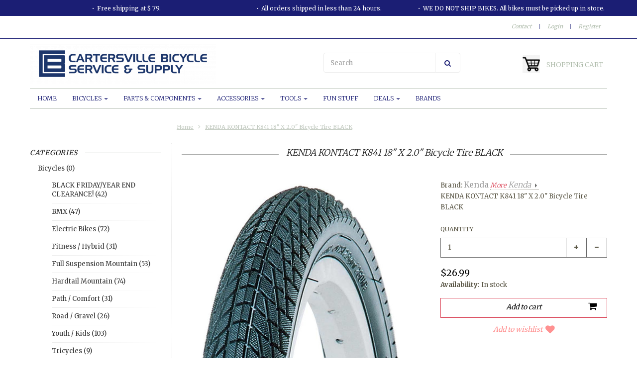

--- FILE ---
content_type: text/html;charset=utf-8
request_url: https://www.cartersvillebicycle.com/kenda-kontact-k841-18-x-20-bicycle-tire-black.html
body_size: 17383
content:
<!doctype html>

<!-- CUSTOM.RAIN -->
<!--[if IE 8 ]>
<html lang="en" class="no-js ie8"> <![endif]-->
<!--[if (gt IE 9)|!(IE)]><!-->
<html lang="en" class="no-js"> <!--<![endif]-->
<head>
    <!--
  ===================================================================
  Lightspeed eCom Theme "Berlin" by totalli t|m e-commerce
  Visit https://www.totalli.nl for more themes and/or information on custom themes.
  ===================================================================
  Generated by 657022-17076-live
  -->

            <link rel="shortcut icon" href="https://cdn.shoplightspeed.com/shops/657022/themes/17076/v/576504/assets/favicon.png?20220724205132" type="image/png"/>
                <link rel="apple-touch-icon-precomposed" sizes="57x57"
              href="https://cdn.shoplightspeed.com/shops/657022/themes/17076/assets/apple-touch-icon-57x57-precomposed.png?20260102124850">
                <link rel="apple-touch-icon-precomposed" sizes="180x180"
              href="https://cdn.shoplightspeed.com/shops/657022/themes/17076/assets/apple-touch-icon-180x180-precomposed.png?20260102124850">
        <meta charset="utf-8"/>
<!-- [START] 'blocks/head.rain' -->
<!--

  (c) 2008-2026 Lightspeed Netherlands B.V.
  http://www.lightspeedhq.com
  Generated: 14-01-2026 @ 21:21:18

-->
<link rel="canonical" href="https://www.cartersvillebicycle.com/kenda-kontact-k841-18-x-20-bicycle-tire-black.html"/>
<link rel="alternate" href="https://www.cartersvillebicycle.com/index.rss" type="application/rss+xml" title="New products"/>
<meta name="robots" content="noodp,noydir"/>
<meta property="og:url" content="https://www.cartersvillebicycle.com/kenda-kontact-k841-18-x-20-bicycle-tire-black.html?source=facebook"/>
<meta property="og:site_name" content="Cartersville Bicycle Service &amp; Supply"/>
<meta property="og:title" content="KENDA KONTACT K841 18&quot; X 2.0&quot; Bicycle Tire BLACK"/>
<meta property="og:description" content="KENDA KONTACT K841 18&quot; X 2.0&quot; Bicycle Tire BLACK"/>
<meta property="og:image" content="https://cdn.shoplightspeed.com/shops/657022/files/44589651/kenda-kenda-kontact-k841-18-x-20-bicycle-tire-blac.jpg"/>
<script>
var ae_lsecomapps_account_shop_id = "1101";
</script>
<script src="https://apps.advision-ecommerce.com/js/apps/bridge/ecom-product.js"></script>
<script>
/*advision bridge variables*/
var advision_bridge_translations = [];
</script>
<script>
<!-- Global site tag (gtag.js) - Google Analytics -->
<script async src="https://www.googletagmanager.com/gtag/js?id=G-JDM1RGK2M2"></script>
<script>
    window.dataLayer = window.dataLayer || [];
    function gtag(){dataLayer.push(arguments);}
    gtag('js', new Date());

    gtag('config', 'G-JDM1RGK2M2');
</script>
</script>
<!--[if lt IE 9]>
<script src="https://cdn.shoplightspeed.com/assets/html5shiv.js?2025-02-20"></script>
<![endif]-->
<!-- [END] 'blocks/head.rain' -->

    <meta http-equiv="Content-Type" content="text/html; charset=utf-8"/>
    <meta name="viewport"
          content="width=device-width, height=device-height, initial-scale=1.0, user-scalable=0, minimum-scale=1.0, maximum-scale=1.0">
    <meta name="apple-mobile-web-app-capable" content="yes">
    <meta name="apple-mobile-web-app-status-bar-style" content="black">
    <meta name="description" content="KENDA KONTACT K841 18&quot; X 2.0&quot; Bicycle Tire BLACK"/>
    <meta name="keywords" content="Kenda, KENDA, KONTACT, K841, 18&quot;, X, 2.0&quot;, Bicycle, Tire, BLACK, bicycle, bicycle shop, cartersville bicycle, bicycle repair, bicycle parts, bicycle accessories"/>
    
<!--   	   -->
        
<!--           <link rel="alternate" href="https://www.cartersvillebicycle.com/" hreflang="en"/>
     -->
    
            <title>KENDA KONTACT K841 18&quot; X 2.0&quot; Bicycle Tire BLACK | Cartersville Bicycle Service &amp; Supply</title>
      
    
     <link href='//fonts.googleapis.com/css?family=Merriweather:300,400,500,600,700,800' rel='stylesheet' />
              <link href='//fonts.googleapis.com/css?family=Roboto+Slab:300,400,500,600,700,800' rel='stylesheet' />
                <link href="//maxcdn.bootstrapcdn.com/font-awesome/4.2.0/css/font-awesome.min.css" rel="stylesheet" /> 
    
        
    <link href="https://cdn.shoplightspeed.com/shops/657022/themes/17076/assets/application.css?20260102124850" rel="stylesheet" />
    <link href="https://cdn.shoplightspeed.com/shops/657022/themes/17076/assets/a-global.css?20260102124850" rel="stylesheet" />
    <link href="https://cdn.shoplightspeed.com/shops/657022/themes/17076/assets/a-style-min.css?20260102124850" rel="stylesheet" />
    <link href="https://cdn.shoplightspeed.com/shops/657022/themes/17076/assets/a-media-3x.css?20260102124850" rel="stylesheet" />
    <link href="https://cdn.shoplightspeed.com/shops/657022/themes/17076/assets/custom.css?20260102124850" rel="stylesheet" />
    <link href="https://cdn.shoplightspeed.com/shops/657022/themes/17076/assets/jquery-nouislider-min.css?20260102124850" rel="stylesheet" />    <!--[if IE 8 ]><link href="https://cdn.shoplightspeed.com/shops/657022/themes/17076/assets/ie8.css?20260102124850" rel="stylesheet" type="text/css"/> <![endif]-->
    <script src="https://cdn.shoplightspeed.com/shops/657022/themes/17076/assets/jquery-1-11-3-migrate-min.js?20260102124850" type="text/javascript"></script>
    <script src="https://cdn.shoplightspeed.com/shops/657022/themes/17076/assets/libs-280915.js?20260102124850" type="text/javascript"></script>
    <script src="https://cdn.shoplightspeed.com/assets/gui.js?2025-02-20" type="text/javascript"></script>
  
    
    <!--[if lt IE 9]>
    <script src="https://oss.maxcdn.com/libs/html5shiv/3.7.0/html5shiv.js"></script>
    <script src="https://oss.maxcdn.com/libs/respond.js/1.4.2/respond.min.js"></script>
    <![endif]-->

</head>

<body class="template">
  <!-- Header/print -->
  <div class="header-print visible-print">
    <!-- Contact/address info for print -->
  <div class="col-contact-print">
    <p class="title-3">Cartersville Bicycle Service &amp; Supply</p>
     <ul class="contactinfo list-unstyled">
                            <li>
                    <span class="streetaddress">5 South Public Square</span>
                </li>
            
                            <li>
                    <span class="postalcode">30120</span>
                                        <span class="placename">Cartersville</span>
                                    </li>
                      
                            <li>
                    <span  class="region">Georgia</span>, 
                    <span class="country">USA</span>
                </li>
                        
                            <li>
                    <span class="email"><a href="/cdn-cgi/l/email-protection#2e474048416e4d4f5c5a4b5c5d584742424b4c474d574d424b004d4143"><i class="fa fa-envelope-o fa-lg icon-left"></i><span class="__cf_email__" data-cfemail="83eaede5ecc3e0e2f1f7e6f1f0f5eaefefe6e1eae0fae0efe6ade0ecee">[email&#160;protected]</span></a></span>
                </li>
            
                            <li>
                    <span class="phone"><i class="fa fa-phone fa-lg icon-left"></i>470.315.BIKE (2453)</span>
               </li>
                                                  <li>
                    <span class="website"><a href="https://cartersvillebicycle.com" target="_blank">https://cartersvillebicycle.com</a></span>
                </li>
                    </ul>
    
  </div><!-- ./ Contact/address info for print -->

    <div class="col-logo-print text-right">
                <img class="logo print" src="https://cdn.shoplightspeed.com/shops/657022/themes/17076/v/576508/assets/logo.png?20220724205338" alt="logo"/>
              </div>
    <div class="clearfix"></div>
    
  </div> 
  <!-- ./ Header/print -->
<!-- Header -->
<header id="top" class="fadeInDownBig clearfix hidden-print">
    <!--snippet HEADER.RAIN versie 0.5.1-->
<div class="toprow fullwidth-row">
  <div class="container">
        <div id="top-other" class="text-center">
      <ul id="uspmessages" class="usplist list-inline">
                <li class="usp1">Free shipping at $ 79.</li>
                        <li class="usp2">All orders shipped in less than 24 hours.</li>
                        <li class="usp3">WE DO NOT SHIP BIKES. All bikes must be picked up in store.</li>
              </ul>
    </div>
      </div>
</div>

<div class="customermenu-row fullwidth-row">
  <div class="container">
    <div class="row">
      <div class="col-xs-12">
        <ul class="list-inline top-left">
                    
                  </ul>
      </div>
      <div class="col-xs-12 text-right">
        
        <!--customer links; versie 0.4.0-->
 <ul id="topmenu" class="list-inline text-right">
    <li class="contact">
      <a href="https://www.cartersvillebicycle.com/service/" title="service">Contact</a>
    </li>
</ul>

  <ul id="accounts" class="list-inline">
            <li class="sep hidden-mobile">|</li>
            <li class="login hidden-mobile">
            <span id="loginButton" class="dropdown-toggle" data-toggle="dropdown">
        Login
        <i class="sub-dropdown1"></i>
        <i class="sub-dropdown"></i>
      </span>
      
      <!-- Customer Account Login -->
      <div id="loginBox" class="dropdown-menu text-left">
        <form accept-charset="UTF-8" id="customer_login" action="https://www.cartersvillebicycle.com/account/loginPost/" method="post">
        <input type="hidden" name="key" value="fd6f965c2f8b87d4962dd88beb145ef9" />
        
        <div id="bodyBox">
          <ul class="control-container customer-accounts list-unstyled">
            <li class="clearfix">
              <label for="customer_email_box" class="control-label">Email <span class="req">*</span></label>
              <input type="email" value="" name="email" id="customer_email_box" class="form-control" />
            </li>
            <li class="clearfix">
              <label for="customer_password_box" class="control-label">Password <span class="req">*</span></label>
              <input type="password" value="" name="password" id="customer_password_box" class="form-control password" />
            </li>
            
            <li class="clearfix last1">
              <button class="btn" type="submit">Login</button>
            </li>
          </ul>
        </div>
        </form>
      </div>
      
          </li>
            <li class="sep hidden-mobile">|</li>
    <li class="register hidden-mobile">
     <a id="customer_register_link" href="https://www.cartersvillebicycle.com/account/register/">Register</a>
    </li>
           
</ul>        
        <ul class="list-inline">
                              
        </ul>
      </div>      
    </div>
  </div>
</div>

<div class="two fullwidth-row">
<div class="container">
  <div class="row">
        <div class="col-sm-12">
      <div class="top-logo">
        <a id="site-title" href="https://www.cartersvillebicycle.com/" title="Cartersville Bicycle Service &amp; Supply"  class="logo-image">
                    <img class="logo" src="https://cdn.shoplightspeed.com/shops/657022/themes/17076/v/576508/assets/logo.png?20220724205338" alt="Cartersville Bicycle Service &amp; Supply" />
                  </a>
      </div>
      <div class="top-logo-scroll">
        <a id="site-title-scroll" href="https://www.cartersvillebicycle.com/" title="Cartersville Bicycle Service &amp; Supply" class="logo-image">
                    <img class="logo" src="https://cdn.shoplightspeed.com/shops/657022/themes/17076/v/576508/assets/logo.png?20220724205338" alt="Cartersville Bicycle Service &amp; Supply" />
                  </a>
      </div>
    </div>
    <div class="col-sm-6">
      <ul class="list-unstyled top-left">
                <li class="top-search hidden-xs">
          <form id="header-search" class="navbar-form search-form" role="search" action="https://www.cartersvillebicycle.com/search/" method="get">
            <div class="input-group">
              <input type="text" class="form-control input-block-level search" name="q" value="" accesskey="4" autocomplete="off" placeholder="Search" required/>
                            <div class="input-group-btn">
                <button class="btn btn-default search-submit" type="submit" title="Search"><i class="fa fa-search"></i>
                </button>
              </div>
                            
            </div>
          </form>
          <div class="autocomplete search-dropdown">
            <button title="Close" class="close" data-action="close-search"><span class="char" aria-hidden="true">×</span></button>
            <div class="arrow"></div>
            <div class="products products-livesearch"></div>
            <div class="more"><a href="#">View all results <span>(0)</span></a></div>
            <div class="notfound">No products found</div>
          </div>
        </li>
              </ul>
    </div>
            <div class="col-sm-6 hidden-xs">
      <ul class="list-inline top-right">
                <li class="umbrella pos-relative">
          <div id="umbrella" class="list-inline unmargin">
            <div class="cart-link">
              <a href="https://www.cartersvillebicycle.com/cart/" class="dropdown-toggle dropdown-link" data-toggle="dropdown" rel="nofollow">
                <i class="sub-dropdown1"></i>
                <i class="sub-dropdown"></i>
                
                <div class="num-items-in-cart">
                  <span class="cart icon">
                    <img class="img-responsive" src="https://cdn.shoplightspeed.com/shops/657022/themes/17076/v/576509/assets/cart-icon-image.png?20220724205409" alt="Cartersville Bicycle Service &amp; Supply" />
                                                            <span class="number hide">0</span>
                  </span>
                  
                  <span class="my-cart">Shopping cart</span>
                </div>
              </a>
              
              
              <div id="cart-info" class="dropdown-menu">
                <div class="cart-heading"><a href="https://www.cartersvillebicycle.com/cart/"  rel="nofollow">Shopping cart</a></div>
                <div id="cart-content">
                                    <ul></ul>
                  <p>There are no products in your cart. Perhaps the item you chose is sold out.</p>
                                  </div>
              </div>
            </div>
          </div>
        </li>
              </ul>
    </div>
  </div>
</div>
</div>

<div class="navbar-main">
  <div class="container">
    <div class="row three">
      <div class="col-md-24">
      <div class="navbar-inner">
        <ul class="list-unstyled top-left">
          
          <li class="top-navigation">
            <nav class="navbar">
              <div class="clearfix">
                <div class="navbar-header">
                  <button type="button" class="navbar-toggle" data-toggle="collapse" data-target=".navbar-collapse">
                    <span class="sr-only">Toggle main navigation</span>
                    <span class="icon-bar"></span>
                    <span class="icon-bar"></span>
                    <span class="icon-bar"></span>
                  </button>
                </div>
                
                <div class="is-mobile visible-xs">
                  <ul class="list-inline">
                    <li class="is-mobile-menu">
                      <div class="btn-navbar" data-toggle="collapse" data-target=".navbar-collapse">
                        <span class="menu_text">Menu</span>
                        <span class="icon-bar-group">
                          <span class="icon-bar"></span>
                          <span class="icon-bar"></span>
                          <span class="icon-bar"></span>
                        </span>
                      </div>
                    </li>
                    <li class="is-mobile-cart">
                      <a href="https://www.cartersvillebicycle.com/cart/" rel="nofollow">
                        <div class="num-items-in-cart">
                        <span class="cart icon">
                          <img class="img-responsive" src="https://cdn.shoplightspeed.com/shops/657022/themes/17076/v/576509/assets/cart-icon-image.png?20220724205409" alt="Cartersville Bicycle Service &amp; Supply" />
                          <span class="number hide">0</span>
                        </span>
                       </div>
                      </a>
                    </li>
                    <li class="is-mobile-search">
                      <button class="search-submit search-mobile" type="submit" title="Search"><i class="fa fa-search"></i>
                      </button>
                    </li>
                    <li class="is-mobile-login">
                        <button class="login-submit">
                          <i class="fa fa-user"></i></button>
                    </li>
                  </ul>
                  <div class="login-dropdown hidden">
                    <ul>
                                            <li>
                        <a href="/account/login">Log in</a>
                      </li>
                      <li>
                        <a href="/account/register">Register</a>
                      </li>
                                          </ul>
                  </div>
                                  </div>
                
                <div class="collapse navbar-collapse">
                  <ul class="nav navbar-nav noline hoverMenuWrapper">
                    <li class="item home ">
                      <a class="itemLink" href="https://www.cartersvillebicycle.com/">
                        <span class="plus visible-xs-inline hidden-sm hidden-md hidden-lg pull-left"></span>
                        Home</a>
                    </li>
                                        <li class="item sub">
                      <a class="itemLink" href="https://www.cartersvillebicycle.com/bicycles/" title="Bicycles">
                        <span class="plus plus-content visible-xs-inline hidden-sm hidden-md hidden-lg pull-left">+</span> 
                        Bicycles
                                                <span class="caret hiddennn-mobile"></span> 
                                              </a>
                                            <ul class="subnav">
                                                <li class="subitem">
                          <a class="subitemLink nochild" href="https://www.cartersvillebicycle.com/bicycles/black-friday-year-end-clearance/" title="BLACK FRIDAY/YEAR END CLEARANCE!">BLACK FRIDAY/YEAR END CLEARANCE!</a>
                                                  </li>
                                                <li class="subitem">
                          <a class="subitemLink nochild" href="https://www.cartersvillebicycle.com/bicycles/bmx/" title="BMX">BMX</a>
                                                  </li>
                                                <li class="subitem">
                          <a class="subitemLink nochild" href="https://www.cartersvillebicycle.com/bicycles/electric-bikes/" title="Electric Bikes">Electric Bikes</a>
                                                  </li>
                                                <li class="subitem">
                          <a class="subitemLink nochild" href="https://www.cartersvillebicycle.com/bicycles/fitness-hybrid/" title="Fitness / Hybrid">Fitness / Hybrid</a>
                                                  </li>
                                                <li class="subitem">
                          <a class="subitemLink nochild" href="https://www.cartersvillebicycle.com/bicycles/full-suspension-mountain/" title="Full Suspension Mountain">Full Suspension Mountain</a>
                                                  </li>
                                                <li class="subitem">
                          <a class="subitemLink nochild" href="https://www.cartersvillebicycle.com/bicycles/hardtail-mountain/" title="Hardtail Mountain">Hardtail Mountain</a>
                                                  </li>
                                                <li class="subitem">
                          <a class="subitemLink nochild" href="https://www.cartersvillebicycle.com/bicycles/path-comfort/" title="Path / Comfort">Path / Comfort</a>
                                                  </li>
                                                <li class="subitem">
                          <a class="subitemLink nochild" href="https://www.cartersvillebicycle.com/bicycles/road-gravel/" title="Road / Gravel">Road / Gravel</a>
                                                  </li>
                                                <li class="subitem">
                          <a class="subitemLink nochild" href="https://www.cartersvillebicycle.com/bicycles/youth-kids/" title="Youth / Kids">Youth / Kids</a>
                                                  </li>
                                                <li class="subitem">
                          <a class="subitemLink nochild" href="https://www.cartersvillebicycle.com/bicycles/tricycles/" title="Tricycles">Tricycles</a>
                                                  </li>
                                                <li class="subitem">
                          <a class="subitemLink nochild" href="https://www.cartersvillebicycle.com/bicycles/used-bikes/" title="USED BIKES">USED BIKES</a>
                                                  </li>
                                              </ul>
                                          </li>
                                        <li class="item sub">
                      <a class="itemLink" href="https://www.cartersvillebicycle.com/parts-components/" title="Parts &amp; Components">
                        <span class="plus plus-content visible-xs-inline hidden-sm hidden-md hidden-lg pull-left">+</span> 
                        Parts &amp; Components
                                                <span class="caret hiddennn-mobile"></span> 
                                              </a>
                                            <ul class="subnav">
                                                <li class="subitem">
                          <a class="subitemLink nochild" href="https://www.cartersvillebicycle.com/parts-components/bearings/" title="Bearings">Bearings</a>
                                                  </li>
                                                <li class="subitem">
                          <a class="subitemLink nochild" href="https://www.cartersvillebicycle.com/parts-components/bottom-brackets/" title="Bottom Brackets">Bottom Brackets</a>
                                                  </li>
                                                <li class="subitem sub">
                          <a class="subitemLink" href="https://www.cartersvillebicycle.com/parts-components/brakes/" title="Brakes">Brakes</a>
                                                    <ul class="subnav subnavTwo">
                                                        <li class="subitem nochild">
                              <a class="subitemLink" href="https://www.cartersvillebicycle.com/parts-components/brakes/brake-cables/" title="Brake Cables">Brake Cables</a>
                            </li>
                                                        <li class="subitem nochild">
                              <a class="subitemLink" href="https://www.cartersvillebicycle.com/parts-components/brakes/brake-levers/" title="Brake Levers">Brake Levers</a>
                            </li>
                                                        <li class="subitem nochild">
                              <a class="subitemLink" href="https://www.cartersvillebicycle.com/parts-components/brakes/disc-brakes/" title="Disc Brakes">Disc Brakes</a>
                            </li>
                                                        <li class="subitem nochild">
                              <a class="subitemLink" href="https://www.cartersvillebicycle.com/parts-components/brakes/rim-brakes/" title="Rim Brakes">Rim Brakes</a>
                            </li>
                                                        <li class="subitem nochild">
                              <a class="subitemLink" href="https://www.cartersvillebicycle.com/parts-components/brakes/brake-pads-shoes-refills/" title="Brake Pads/Shoes/Refills">Brake Pads/Shoes/Refills</a>
                            </li>
                                                        <li class="subitem nochild">
                              <a class="subitemLink" href="https://www.cartersvillebicycle.com/parts-components/brakes/brake-smalls/" title="Brake Smalls">Brake Smalls</a>
                            </li>
                                                      </ul>
                                                  </li>
                                                <li class="subitem">
                          <a class="subitemLink nochild" href="https://www.cartersvillebicycle.com/parts-components/cassettes-freewheels/" title="Cassettes &amp; Freewheels">Cassettes &amp; Freewheels</a>
                                                  </li>
                                                <li class="subitem">
                          <a class="subitemLink nochild" href="https://www.cartersvillebicycle.com/parts-components/chainrings-sprockets/" title="Chainrings &amp; Sprockets">Chainrings &amp; Sprockets</a>
                                                  </li>
                                                <li class="subitem">
                          <a class="subitemLink nochild" href="https://www.cartersvillebicycle.com/parts-components/chains/" title="Chains">Chains</a>
                                                  </li>
                                                <li class="subitem">
                          <a class="subitemLink nochild" href="https://www.cartersvillebicycle.com/parts-components/cranks/" title="Cranks">Cranks</a>
                                                  </li>
                                                <li class="subitem sub">
                          <a class="subitemLink" href="https://www.cartersvillebicycle.com/parts-components/derailleurs/" title="Derailleurs">Derailleurs</a>
                                                    <ul class="subnav subnavTwo">
                                                        <li class="subitem nochild">
                              <a class="subitemLink" href="https://www.cartersvillebicycle.com/parts-components/derailleurs/front-derailleur/" title="Front Derailleur">Front Derailleur</a>
                            </li>
                                                        <li class="subitem nochild">
                              <a class="subitemLink" href="https://www.cartersvillebicycle.com/parts-components/derailleurs/rear-derailleur/" title="Rear Derailleur">Rear Derailleur</a>
                            </li>
                                                        <li class="subitem nochild">
                              <a class="subitemLink" href="https://www.cartersvillebicycle.com/parts-components/derailleurs/hangers/" title="Hangers">Hangers</a>
                            </li>
                                                      </ul>
                                                  </li>
                                                <li class="subitem">
                          <a class="subitemLink nochild" href="https://www.cartersvillebicycle.com/parts-components/forks/" title="Forks">Forks</a>
                                                  </li>
                                                <li class="subitem">
                          <a class="subitemLink nochild" href="https://www.cartersvillebicycle.com/parts-components/grips-and-handlebar-tape/" title="Grips and Handlebar Tape">Grips and Handlebar Tape</a>
                                                  </li>
                                                <li class="subitem">
                          <a class="subitemLink nochild" href="https://www.cartersvillebicycle.com/parts-components/handlebars/" title="Handlebars">Handlebars</a>
                                                  </li>
                                                <li class="subitem">
                          <a class="subitemLink nochild" href="https://www.cartersvillebicycle.com/parts-components/headsets/" title="Headsets">Headsets</a>
                                                  </li>
                                                <li class="subitem">
                          <a class="subitemLink nochild" href="https://www.cartersvillebicycle.com/parts-components/pedals/" title="Pedals">Pedals</a>
                                                  </li>
                                                <li class="subitem">
                          <a class="subitemLink nochild" href="https://www.cartersvillebicycle.com/parts-components/saddles-seats/" title="Saddles (Seats)">Saddles (Seats)</a>
                                                  </li>
                                                <li class="subitem">
                          <a class="subitemLink nochild" href="https://www.cartersvillebicycle.com/parts-components/seatposts-clamps/" title="Seatposts &amp; Clamps">Seatposts &amp; Clamps</a>
                                                  </li>
                                                <li class="subitem sub">
                          <a class="subitemLink" href="https://www.cartersvillebicycle.com/parts-components/shifters/" title="Shifters">Shifters</a>
                                                    <ul class="subnav subnavTwo">
                                                        <li class="subitem nochild">
                              <a class="subitemLink" href="https://www.cartersvillebicycle.com/parts-components/shifters/brifters/" title="Brifters">Brifters</a>
                            </li>
                                                        <li class="subitem nochild">
                              <a class="subitemLink" href="https://www.cartersvillebicycle.com/parts-components/shifters/grip-friction-shifters/" title="Grip &amp; Friction Shifters">Grip &amp; Friction Shifters</a>
                            </li>
                                                        <li class="subitem nochild">
                              <a class="subitemLink" href="https://www.cartersvillebicycle.com/parts-components/shifters/trigger-shifters/" title="Trigger Shifters">Trigger Shifters</a>
                            </li>
                                                        <li class="subitem nochild">
                              <a class="subitemLink" href="https://www.cartersvillebicycle.com/parts-components/shifters/shift-cables-smalls/" title="Shift Cables &amp; Smalls">Shift Cables &amp; Smalls</a>
                            </li>
                                                      </ul>
                                                  </li>
                                                <li class="subitem">
                          <a class="subitemLink nochild" href="https://www.cartersvillebicycle.com/parts-components/stems/" title="Stems">Stems</a>
                                                  </li>
                                                <li class="subitem">
                          <a class="subitemLink nochild" href="https://www.cartersvillebicycle.com/parts-components/suspension/" title="Suspension">Suspension</a>
                                                  </li>
                                                <li class="subitem sub">
                          <a class="subitemLink" href="https://www.cartersvillebicycle.com/parts-components/tires-tubes-tubeless/" title="Tires, Tubes, &amp; Tubeless">Tires, Tubes, &amp; Tubeless</a>
                                                    <ul class="subnav subnavTwo">
                                                        <li class="subitem nochild">
                              <a class="subitemLink" href="https://www.cartersvillebicycle.com/parts-components/tires-tubes-tubeless/29-tire/" title="29&quot; Tire">29&quot; Tire</a>
                            </li>
                                                        <li class="subitem nochild">
                              <a class="subitemLink" href="https://www.cartersvillebicycle.com/parts-components/tires-tubes-tubeless/700c-tire/" title="700c Tire">700c Tire</a>
                            </li>
                                                        <li class="subitem nochild">
                              <a class="subitemLink" href="https://www.cartersvillebicycle.com/parts-components/tires-tubes-tubeless/275-tire/" title="27.5&quot; Tire">27.5&quot; Tire</a>
                            </li>
                                                        <li class="subitem nochild">
                              <a class="subitemLink" href="https://www.cartersvillebicycle.com/parts-components/tires-tubes-tubeless/650b-tire/" title="650b TIre">650b TIre</a>
                            </li>
                                                        <li class="subitem nochild">
                              <a class="subitemLink" href="https://www.cartersvillebicycle.com/parts-components/tires-tubes-tubeless/26-tire/" title="26&quot; Tire">26&quot; Tire</a>
                            </li>
                                                        <li class="subitem nochild">
                              <a class="subitemLink" href="https://www.cartersvillebicycle.com/parts-components/tires-tubes-tubeless/24-tires/" title="24&quot; Tires">24&quot; Tires</a>
                            </li>
                                                        <li class="subitem nochild">
                              <a class="subitemLink" href="https://www.cartersvillebicycle.com/parts-components/tires-tubes-tubeless/22-tire/" title="22&quot; Tire">22&quot; Tire</a>
                            </li>
                                                        <li class="subitem nochild">
                              <a class="subitemLink" href="https://www.cartersvillebicycle.com/parts-components/tires-tubes-tubeless/20-tires/" title="20&quot; Tires">20&quot; Tires</a>
                            </li>
                                                        <li class="subitem nochild">
                              <a class="subitemLink" href="https://www.cartersvillebicycle.com/parts-components/tires-tubes-tubeless/18-tire/" title="18&quot; Tire">18&quot; Tire</a>
                            </li>
                                                        <li class="subitem nochild">
                              <a class="subitemLink" href="https://www.cartersvillebicycle.com/parts-components/tires-tubes-tubeless/16-smaller-tire/" title="16&quot; &amp; Smaller Tire">16&quot; &amp; Smaller Tire</a>
                            </li>
                                                        <li class="subitem nochild">
                              <a class="subitemLink" href="https://www.cartersvillebicycle.com/parts-components/tires-tubes-tubeless/vintage-tire-sizes/" title="Vintage Tire Sizes">Vintage Tire Sizes</a>
                            </li>
                                                        <li class="subitem nochild">
                              <a class="subitemLink" href="https://www.cartersvillebicycle.com/parts-components/tires-tubes-tubeless/rim-strips-and-tire-liners/" title="Rim Strips and Tire Liners">Rim Strips and Tire Liners</a>
                            </li>
                                                        <li class="subitem nochild">
                              <a class="subitemLink" href="https://www.cartersvillebicycle.com/parts-components/tires-tubes-tubeless/tubes/" title="Tubes">Tubes</a>
                            </li>
                                                        <li class="subitem nochild">
                              <a class="subitemLink" href="https://www.cartersvillebicycle.com/parts-components/tires-tubes-tubeless/tubeless-tape-sealant-valves/" title="Tubeless Tape, Sealant, &amp; Valves">Tubeless Tape, Sealant, &amp; Valves</a>
                            </li>
                                                      </ul>
                                                  </li>
                                                <li class="subitem">
                          <a class="subitemLink nochild" href="https://www.cartersvillebicycle.com/parts-components/valve-caps/" title="Valve Caps">Valve Caps</a>
                                                  </li>
                                                <li class="subitem">
                          <a class="subitemLink nochild" href="https://www.cartersvillebicycle.com/parts-components/wheels/" title="Wheels">Wheels</a>
                                                  </li>
                                                <li class="subitem">
                          <a class="subitemLink nochild" href="https://www.cartersvillebicycle.com/parts-components/wheel-parts/" title="Wheel Parts">Wheel Parts</a>
                                                  </li>
                                              </ul>
                                          </li>
                                        <li class="item sub">
                      <a class="itemLink" href="https://www.cartersvillebicycle.com/accessories/" title="Accessories">
                        <span class="plus plus-content visible-xs-inline hidden-sm hidden-md hidden-lg pull-left">+</span> 
                        Accessories
                                                <span class="caret hiddennn-mobile"></span> 
                                              </a>
                                            <ul class="subnav">
                                                <li class="subitem">
                          <a class="subitemLink nochild" href="https://www.cartersvillebicycle.com/accessories/bags-racks-baskets-panniers/" title="Bags, Racks, Baskets, &amp; Panniers">Bags, Racks, Baskets, &amp; Panniers</a>
                                                  </li>
                                                <li class="subitem">
                          <a class="subitemLink nochild" href="https://www.cartersvillebicycle.com/accessories/batteries-chargers-ebike-specific/" title="Batteries, Chargers, &amp; eBike Specific">Batteries, Chargers, &amp; eBike Specific</a>
                                                  </li>
                                                <li class="subitem">
                          <a class="subitemLink nochild" href="https://www.cartersvillebicycle.com/accessories/bells-horns/" title="Bells &amp; Horns">Bells &amp; Horns</a>
                                                  </li>
                                                <li class="subitem">
                          <a class="subitemLink nochild" href="https://www.cartersvillebicycle.com/accessories/child-seats-solutions/" title="Child Seats &amp; Solutions">Child Seats &amp; Solutions</a>
                                                  </li>
                                                <li class="subitem">
                          <a class="subitemLink nochild" href="https://www.cartersvillebicycle.com/accessories/computers-sensors/" title="Computers &amp; Sensors">Computers &amp; Sensors</a>
                                                  </li>
                                                <li class="subitem">
                          <a class="subitemLink nochild" href="https://www.cartersvillebicycle.com/accessories/decals-badges-branding/" title="Decals, Badges, Branding">Decals, Badges, Branding</a>
                                                  </li>
                                                <li class="subitem">
                          <a class="subitemLink nochild" href="https://www.cartersvillebicycle.com/accessories/fenders-bike-protection/" title="Fenders &amp; Bike Protection">Fenders &amp; Bike Protection</a>
                                                  </li>
                                                <li class="subitem">
                          <a class="subitemLink nochild" href="https://www.cartersvillebicycle.com/accessories/gloves/" title="Gloves">Gloves</a>
                                                  </li>
                                                <li class="subitem">
                          <a class="subitemLink nochild" href="https://www.cartersvillebicycle.com/accessories/helmets/" title="Helmets">Helmets</a>
                                                  </li>
                                                <li class="subitem">
                          <a class="subitemLink nochild" href="https://www.cartersvillebicycle.com/accessories/hydration-systems/" title="Hydration Systems">Hydration Systems</a>
                                                  </li>
                                                <li class="subitem">
                          <a class="subitemLink nochild" href="https://www.cartersvillebicycle.com/accessories/kickstands-and-storage-racks-stands/" title="Kickstands and Storage Racks/Stands">Kickstands and Storage Racks/Stands</a>
                                                  </li>
                                                <li class="subitem">
                          <a class="subitemLink nochild" href="https://www.cartersvillebicycle.com/accessories/lights-visibility/" title="Lights &amp; Visibility">Lights &amp; Visibility</a>
                                                  </li>
                                                <li class="subitem">
                          <a class="subitemLink nochild" href="https://www.cartersvillebicycle.com/accessories/locks-security/" title="Locks &amp; Security">Locks &amp; Security</a>
                                                  </li>
                                                <li class="subitem">
                          <a class="subitemLink nochild" href="https://www.cartersvillebicycle.com/accessories/mirrors/" title="Mirrors">Mirrors</a>
                                                  </li>
                                                <li class="subitem">
                          <a class="subitemLink nochild" href="https://www.cartersvillebicycle.com/accessories/multi-tools/" title="Multi Tools">Multi Tools</a>
                                                  </li>
                                                <li class="subitem">
                          <a class="subitemLink nochild" href="https://www.cartersvillebicycle.com/accessories/nutrition/" title="Nutrition">Nutrition</a>
                                                  </li>
                                                <li class="subitem">
                          <a class="subitemLink nochild" href="https://www.cartersvillebicycle.com/accessories/phone-holders/" title="Phone Holders">Phone Holders</a>
                                                  </li>
                                                <li class="subitem">
                          <a class="subitemLink nochild" href="https://www.cartersvillebicycle.com/accessories/protective-pads/" title="Protective Pads">Protective Pads</a>
                                                  </li>
                                                <li class="subitem">
                          <a class="subitemLink nochild" href="https://www.cartersvillebicycle.com/accessories/pumps-inflation/" title="Pumps &amp; Inflation">Pumps &amp; Inflation</a>
                                                  </li>
                                                <li class="subitem">
                          <a class="subitemLink nochild" href="https://www.cartersvillebicycle.com/accessories/shoes-and-cleats/" title="Shoes and Cleats">Shoes and Cleats</a>
                                                  </li>
                                                <li class="subitem">
                          <a class="subitemLink nochild" href="https://www.cartersvillebicycle.com/accessories/sunglasses-eyewear/" title="Sunglasses / Eyewear">Sunglasses / Eyewear</a>
                                                  </li>
                                                <li class="subitem">
                          <a class="subitemLink nochild" href="https://www.cartersvillebicycle.com/accessories/trailers/" title="Trailers">Trailers</a>
                                                  </li>
                                                <li class="subitem">
                          <a class="subitemLink nochild" href="https://www.cartersvillebicycle.com/accessories/trainers/" title="Trainers">Trainers</a>
                                                  </li>
                                                <li class="subitem">
                          <a class="subitemLink nochild" href="https://www.cartersvillebicycle.com/accessories/vehicle-racks/" title="Vehicle Racks">Vehicle Racks</a>
                                                  </li>
                                                <li class="subitem">
                          <a class="subitemLink nochild" href="https://www.cartersvillebicycle.com/accessories/water-bottles-cages/" title="Water Bottles &amp; Cages">Water Bottles &amp; Cages</a>
                                                  </li>
                                              </ul>
                                          </li>
                                        <li class="item sub">
                      <a class="itemLink" href="https://www.cartersvillebicycle.com/tools/" title="Tools">
                        <span class="plus plus-content visible-xs-inline hidden-sm hidden-md hidden-lg pull-left">+</span> 
                        Tools
                                                <span class="caret hiddennn-mobile"></span> 
                                              </a>
                                            <ul class="subnav">
                                                <li class="subitem">
                          <a class="subitemLink nochild" href="https://www.cartersvillebicycle.com/tools/cleaning/" title="Cleaning">Cleaning</a>
                                                  </li>
                                                <li class="subitem">
                          <a class="subitemLink nochild" href="https://www.cartersvillebicycle.com/tools/lubricants-chemicals-non-cleaning/" title="Lubricants &amp; Chemicals (non-cleaning)">Lubricants &amp; Chemicals (non-cleaning)</a>
                                                  </li>
                                              </ul>
                                          </li>
                                        <li class="item">
                      <a class="itemLink" href="https://www.cartersvillebicycle.com/fun-stuff/" title="Fun Stuff">
                        <span class="plus visible-xs-inline hidden-sm hidden-md hidden-lg pull-left"></span> 
                        Fun Stuff
                                              </a>
                                          </li>
                                        <li class="item sub">
                      <a class="itemLink" href="https://www.cartersvillebicycle.com/deals/" title="Deals">
                        <span class="plus plus-content visible-xs-inline hidden-sm hidden-md hidden-lg pull-left">+</span> 
                        Deals
                                                <span class="caret hiddennn-mobile"></span> 
                                              </a>
                                            <ul class="subnav">
                                                <li class="subitem">
                          <a class="subitemLink nochild" href="https://www.cartersvillebicycle.com/deals/scratch-dent-blemish/" title="SCRATCH/DENT/BLEMISH">SCRATCH/DENT/BLEMISH</a>
                                                  </li>
                                                <li class="subitem">
                          <a class="subitemLink nochild" href="https://www.cartersvillebicycle.com/deals/sale-clearance/" title="Sale / Clearance">Sale / Clearance</a>
                                                  </li>
                                              </ul>
                                          </li>
                                        <!-- append Default Nav -->
                                        <!-- /. append Default Nav -->
                                        
                    <!-- append Brand navitem (if activated) -->
                                                            <li class="item">
                      <a class="itemLink" href="https://www.cartersvillebicycle.com/brands/" title="Brands">
                      <span class="plus visible-xs-inline hidden-sm hidden-md hidden-lg pull-left">
                                                </span>
                      Brands</a></li>
                                                            <!-- ./ append Brand navitem -->
                    <!-- append Blog navitem (if activated) -->
                                        <!-- ./ append Blog navitem -->
                    <!-- append documentation -->
                                                                                                                                                                                                                                                                                                                                                                                                                                                                            <!-- ./ append documentation -->
                  </ul>       
                </div>
              </div>
            </nav>
          </li>
          
        </ul>
        </div>
      </div>
    </div>
  </div>
</div></header>
<div id="content-wrapper-parent">
    <div id="content-wrapper">
        

        <!-- Content -->
        <div id="content" class="container clearfix">

                            
                <div id="breadcrumb" class="row breadcrumb hidden-print">
                    <div class="col-md-6"></div>                    <div class="col-sm-18">
                        <a href="/" class="homepage-link" title="Home">Home</a>
                                                    <i class="fa fa-angle-right"></i>
                            <a class="brdcrmb" href="https://www.cartersvillebicycle.com/kenda-kontact-k841-18-x-20-bicycle-tire-black.html"
                               title="KENDA KONTACT K841 18&quot; X 2.0&quot; Bicycle Tire BLACK">KENDA KONTACT K841 18&quot; X 2.0&quot; Bicycle Tire BLACK</a>
                                            </div>
                </div>
            
            <section class="row content">
                                <!--PRODUCT.RAIN -->


            <div id="col-sb" class="col-sm-6 col-md-6 sidebar hidden-xs hidden-print">
            <!-- snippet SIDEBAR.RAIN v1.1 -->

<!--product category menu-->
    <div class="row-fluid sb-wrapper prodcatnav">
        <div class="sb-title"><span>Categories</span></div>
        <ul class="list-unstyled sb-content list-styled level-1 noline">
                            <li class="icategory">
                    <a href="https://www.cartersvillebicycle.com/bicycles/">Bicycles                            <span class="category_count">(0)</span></a>
                                            <ul class="menu_category_level level-2">
                                                            <li class="item">
                                                                        <a href="https://www.cartersvillebicycle.com/bicycles/black-friday-year-end-clearance/">BLACK FRIDAY/YEAR END CLEARANCE!                                            <span class="category_count">(42)</span></a>
                                                                    </li>
                                                            <li class="item">
                                                                        <a href="https://www.cartersvillebicycle.com/bicycles/bmx/">BMX                                            <span class="category_count">(47)</span></a>
                                                                    </li>
                                                            <li class="item">
                                                                        <a href="https://www.cartersvillebicycle.com/bicycles/electric-bikes/">Electric Bikes                                            <span class="category_count">(72)</span></a>
                                                                    </li>
                                                            <li class="item">
                                                                        <a href="https://www.cartersvillebicycle.com/bicycles/fitness-hybrid/">Fitness / Hybrid                                            <span class="category_count">(31)</span></a>
                                                                    </li>
                                                            <li class="item">
                                                                        <a href="https://www.cartersvillebicycle.com/bicycles/full-suspension-mountain/">Full Suspension Mountain                                            <span class="category_count">(53)</span></a>
                                                                    </li>
                                                            <li class="item">
                                                                        <a href="https://www.cartersvillebicycle.com/bicycles/hardtail-mountain/">Hardtail Mountain                                            <span class="category_count">(74)</span></a>
                                                                    </li>
                                                            <li class="item">
                                                                        <a href="https://www.cartersvillebicycle.com/bicycles/path-comfort/">Path / Comfort                                            <span class="category_count">(31)</span></a>
                                                                    </li>
                                                            <li class="item">
                                                                        <a href="https://www.cartersvillebicycle.com/bicycles/road-gravel/">Road / Gravel                                            <span class="category_count">(26)</span></a>
                                                                    </li>
                                                            <li class="item">
                                                                        <a href="https://www.cartersvillebicycle.com/bicycles/youth-kids/">Youth / Kids                                            <span class="category_count">(103)</span></a>
                                                                    </li>
                                                            <li class="item">
                                                                        <a href="https://www.cartersvillebicycle.com/bicycles/tricycles/">Tricycles                                            <span class="category_count">(9)</span></a>
                                                                    </li>
                                                            <li class="item last">
                                                                        <a href="https://www.cartersvillebicycle.com/bicycles/used-bikes/">USED BIKES                                            <span class="category_count">(4)</span></a>
                                                                    </li>
                                                    </ul>
                                    </li>
                            <li class="icategory">
                    <a href="https://www.cartersvillebicycle.com/parts-components/">Parts &amp; Components                            <span class="category_count">(0)</span></a>
                                            <ul class="menu_category_level level-2">
                                                            <li class="item">
                                                                        <a href="https://www.cartersvillebicycle.com/parts-components/bearings/">Bearings                                            <span class="category_count">(24)</span></a>
                                                                    </li>
                                                            <li class="item">
                                                                        <a href="https://www.cartersvillebicycle.com/parts-components/bottom-brackets/">Bottom Brackets                                            <span class="category_count">(26)</span></a>
                                                                    </li>
                                                            <li class="item">
                                    <span class="marker"></span>                                    <a href="https://www.cartersvillebicycle.com/parts-components/brakes/">Brakes                                            <span class="category_count">(0)</span></a>
                                                                    </li>
                                                            <li class="item">
                                                                        <a href="https://www.cartersvillebicycle.com/parts-components/cassettes-freewheels/">Cassettes &amp; Freewheels                                            <span class="category_count">(70)</span></a>
                                                                    </li>
                                                            <li class="item">
                                                                        <a href="https://www.cartersvillebicycle.com/parts-components/chainrings-sprockets/">Chainrings &amp; Sprockets                                            <span class="category_count">(37)</span></a>
                                                                    </li>
                                                            <li class="item">
                                                                        <a href="https://www.cartersvillebicycle.com/parts-components/chains/">Chains                                            <span class="category_count">(97)</span></a>
                                                                    </li>
                                                            <li class="item">
                                                                        <a href="https://www.cartersvillebicycle.com/parts-components/cranks/">Cranks                                            <span class="category_count">(37)</span></a>
                                                                    </li>
                                                            <li class="item">
                                    <span class="marker"></span>                                    <a href="https://www.cartersvillebicycle.com/parts-components/derailleurs/">Derailleurs                                            <span class="category_count">(1)</span></a>
                                                                    </li>
                                                            <li class="item">
                                                                        <a href="https://www.cartersvillebicycle.com/parts-components/forks/">Forks                                            <span class="category_count">(10)</span></a>
                                                                    </li>
                                                            <li class="item">
                                                                        <a href="https://www.cartersvillebicycle.com/parts-components/grips-and-handlebar-tape/">Grips and Handlebar Tape                                            <span class="category_count">(175)</span></a>
                                                                    </li>
                                                            <li class="item">
                                                                        <a href="https://www.cartersvillebicycle.com/parts-components/handlebars/">Handlebars                                            <span class="category_count">(24)</span></a>
                                                                    </li>
                                                            <li class="item">
                                                                        <a href="https://www.cartersvillebicycle.com/parts-components/headsets/">Headsets                                            <span class="category_count">(39)</span></a>
                                                                    </li>
                                                            <li class="item">
                                                                        <a href="https://www.cartersvillebicycle.com/parts-components/pedals/">Pedals                                            <span class="category_count">(141)</span></a>
                                                                    </li>
                                                            <li class="item">
                                                                        <a href="https://www.cartersvillebicycle.com/parts-components/saddles-seats/">Saddles (Seats)                                            <span class="category_count">(86)</span></a>
                                                                    </li>
                                                            <li class="item">
                                                                        <a href="https://www.cartersvillebicycle.com/parts-components/seatposts-clamps/">Seatposts &amp; Clamps                                            <span class="category_count">(51)</span></a>
                                                                    </li>
                                                            <li class="item">
                                    <span class="marker"></span>                                    <a href="https://www.cartersvillebicycle.com/parts-components/shifters/">Shifters                                            <span class="category_count">(10)</span></a>
                                                                    </li>
                                                            <li class="item">
                                                                        <a href="https://www.cartersvillebicycle.com/parts-components/stems/">Stems                                            <span class="category_count">(50)</span></a>
                                                                    </li>
                                                            <li class="item">
                                                                        <a href="https://www.cartersvillebicycle.com/parts-components/suspension/">Suspension                                            <span class="category_count">(1)</span></a>
                                                                    </li>
                                                            <li class="item">
                                    <span class="marker"></span>                                    <a href="https://www.cartersvillebicycle.com/parts-components/tires-tubes-tubeless/">Tires, Tubes, &amp; Tubeless                                            <span class="category_count">(0)</span></a>
                                                                    </li>
                                                            <li class="item">
                                                                        <a href="https://www.cartersvillebicycle.com/parts-components/valve-caps/">Valve Caps                                            <span class="category_count">(20)</span></a>
                                                                    </li>
                                                            <li class="item">
                                                                        <a href="https://www.cartersvillebicycle.com/parts-components/wheels/">Wheels                                            <span class="category_count">(27)</span></a>
                                                                    </li>
                                                            <li class="item last">
                                                                        <a href="https://www.cartersvillebicycle.com/parts-components/wheel-parts/">Wheel Parts                                            <span class="category_count">(59)</span></a>
                                                                    </li>
                                                    </ul>
                                    </li>
                            <li class="icategory">
                    <a href="https://www.cartersvillebicycle.com/accessories/">Accessories                            <span class="category_count">(0)</span></a>
                                            <ul class="menu_category_level level-2">
                                                            <li class="item">
                                                                        <a href="https://www.cartersvillebicycle.com/accessories/bags-racks-baskets-panniers/">Bags, Racks, Baskets, &amp; Panniers                                            <span class="category_count">(128)</span></a>
                                                                    </li>
                                                            <li class="item">
                                                                        <a href="https://www.cartersvillebicycle.com/accessories/batteries-chargers-ebike-specific/">Batteries, Chargers, &amp; eBike Specific                                            <span class="category_count">(35)</span></a>
                                                                    </li>
                                                            <li class="item">
                                                                        <a href="https://www.cartersvillebicycle.com/accessories/bells-horns/">Bells &amp; Horns                                            <span class="category_count">(51)</span></a>
                                                                    </li>
                                                            <li class="item">
                                                                        <a href="https://www.cartersvillebicycle.com/accessories/child-seats-solutions/">Child Seats &amp; Solutions                                            <span class="category_count">(9)</span></a>
                                                                    </li>
                                                            <li class="item">
                                                                        <a href="https://www.cartersvillebicycle.com/accessories/computers-sensors/">Computers &amp; Sensors                                            <span class="category_count">(10)</span></a>
                                                                    </li>
                                                            <li class="item">
                                                                        <a href="https://www.cartersvillebicycle.com/accessories/decals-badges-branding/">Decals, Badges, Branding                                            <span class="category_count">(2)</span></a>
                                                                    </li>
                                                            <li class="item">
                                                                        <a href="https://www.cartersvillebicycle.com/accessories/fenders-bike-protection/">Fenders &amp; Bike Protection                                            <span class="category_count">(57)</span></a>
                                                                    </li>
                                                            <li class="item">
                                                                        <a href="https://www.cartersvillebicycle.com/accessories/gloves/">Gloves                                            <span class="category_count">(40)</span></a>
                                                                    </li>
                                                            <li class="item">
                                                                        <a href="https://www.cartersvillebicycle.com/accessories/helmets/">Helmets                                            <span class="category_count">(72)</span></a>
                                                                    </li>
                                                            <li class="item">
                                                                        <a href="https://www.cartersvillebicycle.com/accessories/hydration-systems/">Hydration Systems                                            <span class="category_count">(29)</span></a>
                                                                    </li>
                                                            <li class="item">
                                                                        <a href="https://www.cartersvillebicycle.com/accessories/kickstands-and-storage-racks-stands/">Kickstands and Storage Racks/Stands                                            <span class="category_count">(17)</span></a>
                                                                    </li>
                                                            <li class="item">
                                                                        <a href="https://www.cartersvillebicycle.com/accessories/lights-visibility/">Lights &amp; Visibility                                            <span class="category_count">(27)</span></a>
                                                                    </li>
                                                            <li class="item">
                                                                        <a href="https://www.cartersvillebicycle.com/accessories/locks-security/">Locks &amp; Security                                            <span class="category_count">(32)</span></a>
                                                                    </li>
                                                            <li class="item">
                                                                        <a href="https://www.cartersvillebicycle.com/accessories/mirrors/">Mirrors                                            <span class="category_count">(7)</span></a>
                                                                    </li>
                                                            <li class="item">
                                                                        <a href="https://www.cartersvillebicycle.com/accessories/multi-tools/">Multi Tools                                            <span class="category_count">(57)</span></a>
                                                                    </li>
                                                            <li class="item">
                                                                        <a href="https://www.cartersvillebicycle.com/accessories/nutrition/">Nutrition                                            <span class="category_count">(61)</span></a>
                                                                    </li>
                                                            <li class="item">
                                                                        <a href="https://www.cartersvillebicycle.com/accessories/phone-holders/">Phone Holders                                            <span class="category_count">(24)</span></a>
                                                                    </li>
                                                            <li class="item">
                                                                        <a href="https://www.cartersvillebicycle.com/accessories/protective-pads/">Protective Pads                                            <span class="category_count">(13)</span></a>
                                                                    </li>
                                                            <li class="item">
                                                                        <a href="https://www.cartersvillebicycle.com/accessories/pumps-inflation/">Pumps &amp; Inflation                                            <span class="category_count">(74)</span></a>
                                                                    </li>
                                                            <li class="item">
                                                                        <a href="https://www.cartersvillebicycle.com/accessories/shoes-and-cleats/">Shoes and Cleats                                            <span class="category_count">(17)</span></a>
                                                                    </li>
                                                            <li class="item">
                                                                        <a href="https://www.cartersvillebicycle.com/accessories/sunglasses-eyewear/">Sunglasses / Eyewear                                            <span class="category_count">(75)</span></a>
                                                                    </li>
                                                            <li class="item">
                                                                        <a href="https://www.cartersvillebicycle.com/accessories/trailers/">Trailers                                            <span class="category_count">(4)</span></a>
                                                                    </li>
                                                            <li class="item">
                                                                        <a href="https://www.cartersvillebicycle.com/accessories/trainers/">Trainers                                            <span class="category_count">(3)</span></a>
                                                                    </li>
                                                            <li class="item">
                                                                        <a href="https://www.cartersvillebicycle.com/accessories/vehicle-racks/">Vehicle Racks                                            <span class="category_count">(77)</span></a>
                                                                    </li>
                                                            <li class="item last">
                                                                        <a href="https://www.cartersvillebicycle.com/accessories/water-bottles-cages/">Water Bottles &amp; Cages                                            <span class="category_count">(119)</span></a>
                                                                    </li>
                                                    </ul>
                                    </li>
                            <li class="icategory">
                    <a href="https://www.cartersvillebicycle.com/tools/">Tools                            <span class="category_count">(245)</span></a>
                                            <ul class="menu_category_level level-2">
                                                            <li class="item">
                                                                        <a href="https://www.cartersvillebicycle.com/tools/cleaning/">Cleaning                                            <span class="category_count">(33)</span></a>
                                                                    </li>
                                                            <li class="item last">
                                                                        <a href="https://www.cartersvillebicycle.com/tools/lubricants-chemicals-non-cleaning/">Lubricants &amp; Chemicals (non-cleaning)                                            <span class="category_count">(100)</span></a>
                                                                    </li>
                                                    </ul>
                                    </li>
                            <li class="icategory">
                    <a href="https://www.cartersvillebicycle.com/fun-stuff/">Fun Stuff                            <span class="category_count">(78)</span></a>
                                    </li>
                            <li class="icategory last">
                    <a href="https://www.cartersvillebicycle.com/deals/">Deals                            <span class="category_count">(0)</span></a>
                                            <ul class="menu_category_level level-2">
                                                            <li class="item">
                                                                        <a href="https://www.cartersvillebicycle.com/deals/scratch-dent-blemish/">SCRATCH/DENT/BLEMISH                                            <span class="category_count">(1)</span></a>
                                                                    </li>
                                                            <li class="item last">
                                                                        <a href="https://www.cartersvillebicycle.com/deals/sale-clearance/">Sale / Clearance                                            <span class="category_count">(91)</span></a>
                                                                    </li>
                                                    </ul>
                                    </li>
                    </ul>
    </div>
<!-- ./ product category menu-->

<!-- products filters -->
<!-- ./ products filters -->

<!-- recent products widget -->
    <div class="row-fluid sb-wrapper clearfix">
        <div class="sb-title"><span>Recently viewed</span></div>
        <ul class="featured-products sb-content list-unstyled list-styled">
                            <li>
                    <div class="row">
                        <div class="col-md-8 row-left unpadding-right">
                            <a href="https://www.cartersvillebicycle.com/kenda-kontact-k841-18-x-20-bicycle-tire-black.html" class="product-link">
                                <img src="https://cdn.shoplightspeed.com/shops/657022/files/44589651/480x480x2/kenda-kenda-18-x-20-kontact-k841-bmx-street-tire-b.jpg"
                                     class="image-fly img-responsive" alt="Kenda 18&quot; X 2.0&quot; Kontact K841 BMX street tire BLACK"/>
                            </a>
                        </div>
                        <div class="col-md-16 row-right parent-fly">
                            <div class="product-wrapper">
                                <div class="fprod-title"><a href="https://www.cartersvillebicycle.com/kenda-kontact-k841-18-x-20-bicycle-tire-black.html">Kenda 18&quot; X 2.0&quot; Kontact K841 BMX street tire BLACK</a></div>
                                <div class="product-price">

                                                                        <span class="price">
          <span class="money">$26.99</span>
                                        <!-- (strict-modus) tax/verzendkosten - voetnoot/asterix -->
                                                                                <!--  ./ (strict-modus) tax/verzendkosten - voetnoot/asterix  -->
        </span>
                                    <!--prijs per unit-->
                                                                        <!--./ prijs per unit-->
                                                                    </div>
                            </div>
                        </div>
                    </div>
                </li>
                    </ul>
        <!-- (strict-modus) tax/verzendkosten - Sidebar melding -->
                <!--  ./ (strict-modus) tax/verzendkosten - Sidebar melding -->
    </div>

<!-- ./ recent products widget -->

<!-- text widget -->
<!-- ./ text widget -->

<!-- blog widget-->
<!-- ./ blog widget-->

<!-- sidebar banner -->
<!-- ./ sidebar banner -->        </div>
    
<div id="col-main" class="product-page  col-content col-sm-18 col-md-18">
    <div itemscope itemtype="http://schema.org/Product">
        <meta itemprop="url" content="kenda-kontact-k841-18-x-20-bicycle-tire-black.html" />
        <h1 id="page-title" class="blockheading">
      <span itemprop="name" class="product_title by">
        
          KENDA KONTACT K841 18&quot; X 2.0&quot; Bicycle Tire BLACK

                                        </span></h1>
        <div id="product" class="content row clearfix">
            <div id="product-image" class="col-md-14 product-image">
                <div class="product-image-wrapper">
                    <a target="_blank" href="https://cdn.shoplightspeed.com/shops/657022/files/44589651/image.jpg" class="main-image elevatezoom">
                        <img itemprop="image" class="img-zoom img-responsive image-fly" src="https://cdn.shoplightspeed.com/shops/657022/files/44589651/600x600x2/kenda-kenda-kontact-k841-18-x-20-bicycle-tire-blac.jpg" data-zoom-image="https://cdn.shoplightspeed.com/shops/657022/files/44589651/image.jpg" alt="Kenda KENDA KONTACT K841 18&quot; X 2.0&quot; Bicycle Tire BLACK" />
                        <span class="main-image-bg"></span>
                    </a>

                    <div id="gallery_main" class="product-image-thumb">
                                                                                <img src="https://cdn.shoplightspeed.com/shops/657022/files/44589651/100x100x2/kenda-kontact-k841-18-x-20-bicycle-tire-black.jpg" alt="KENDA KONTACT K841 18&quot; X 2.0&quot; Bicycle Tire BLACK" />
                                                                        </div>

                </div>
                <!--sale label-->
                                <!-- ./ sale label-->
                
                <!-- youtube -->
                            </div>


            <div id="product-information" class="col-md-10 product-information">
                <div id="product-header" class="clearfix">
                    <div class="relative">
                        <ul class="list-unstyled">
                                                            <li class="vendor">
                                    <!-- brand logo-->
                                                                            <span class="label-brand">Brand:</span>
                                        <span class="brandname value" itemprop="brand">Kenda</span>
                                    
                                    <span class="brand-url hidden-print">
                <a href="https://www.cartersvillebicycle.com/brands/kenda/" class="morebranditems">
                  More <span class="brandname">Kenda</span>
                </a>
              </span>
                                </li>
                            
                            <!-- ./ review stars -->
                            <!-- korte beschrijving -->
                            <li class="description-short">
                                <div class="productdata description" itemprop="description">KENDA KONTACT K841 18&quot; X 2.0&quot; Bicycle Tire BLACK</div>
                            </li>
                            <!-- /.korte beschrijving -->
                        </ul>
                    </div>

                    <div itemprop="offers" itemscope itemtype="http://schema.org/Offer">
                                                    <meta itemprop="priceCurrency" content="USD" />
                                                                            <link itemprop="availability" href="https://schema.org/InStock" />
                        
                                                                                                    
                        <form action="https://www.cartersvillebicycle.com/cart/add/81346201/" method="post" class="variants pageform" id="product_configure_form" data-title="Kenda KENDA KONTACT K841 18&quot; X 2.0&quot; Bicycle Tire BLACK">
                            <div id="product-actions-81346201"  class="options clearfix">

                                <input type="hidden" name="bundle_id" id="product_configure_bundle_id" value="">
                                                                    <input type="hidden" name="bundle_id" id="product_configure_bundle_id" value="">
                                
                                <div class="quantity-wrapper clearfix hidden-print">
                                    <label class="wrapper-label wrapper-title">Quantity</label>
                                    <div class="wrapper pos-relative">
                                        <input id="quantity" type="text" name="quantity" value="1" maxlength="5" size="5" class="btn-block item-quantity" />
                                        <span class="qty-group">
                      <span class="qty-wrapper">
                        <span class="qty-up btooltip" data-toggle="tooltip" data-placement="top" title="Increase" data-src="#quantity">
                          <i class="fa fa-plus"></i>
                        </span>

                        <span class="qty-down btooltip" data-toggle="tooltip" data-placement="top" title="Decrease" data-src="#quantity">
                          <i class="fa fa-minus"></i>
                        </span>
                      </span>
                    </span>
                                    </div>
                                </div>

                                <div id="purchase-81346201">
                                    <div class="detail-price">

                                                                                <span class="price">
                        <span class="money" data-currency-usd="$26.99" data-currency="USD" itemprop="price">$26.99</span>
                      </span>
                                        <!-- (strict-modus) tax/verzendkosten - PDP melding -->
                                                                                <!--  ./ (strict-modus) tax/verzendkosten - PDP melding -->

                                        <!-- artikelcode, beschikbaarheid, stukprijs -->

                                        
																						
                                          <!-- Beschikbaarheid -->
                                                                                            <div class="stockTrack">
                                                    <strong>Availability:</strong>
                                                                                                            <span class="green">
                                                                                                                    In stock
                                                  				                                                  			</span>
                                                                                                    </div>
                                                                                      	<!-- ./ Beschikbaarheid -->
                                            
                                         
                                          
                                          <!--levertijd-->
                                                                                        <!-- /.levertijd-->
                                            <!--prijs per unit-->
                                                                                        <!--./ prijs per unit-->
                                        </div>

                                        <!-- ./ artikelcode, beschikbaarheid, stukprijs -->

                                        <!-- staffelkortingen -->
                                                                                <!-- ./ staffelkortingen -->



                                        

                                    </div>
                                </div>

                                <div class="others-bottom hidden-print">
                  <span class="wrapper btn btn1 add-to-cart">
                  <input type="submit" class="btnwrapped btn btn1" value="Add to cart" />
                  <i class="fa fa-shopping-cart fa-lg"></i></span>
                                    <div class="loading-cart"><img src="https://cdn.shoplightspeed.com/shops/657022/themes/17076/assets/ajax-loader.gif?20260102124850"> ... updating the shopping cart ...</div>
                                    <span class="add-wish"><a href="https://www.cartersvillebicycle.com/account/wishlistAdd/49553880/?variant_id=81346201" title="Add to wishlist" rel="nofollow" class="btn btn2 add-to-wishlist noline">Add to wishlist<i class="fa fa-heart fa-lg icon-right"></i></a></span>
                                </div>

                                                                    <div class="usps">
                                        <div class="inner">
                                            <ul class="usplist list-inline">
                                                                                                    <li><span class="usp-icon"></span>Free shipping at $ 79.</li>
                                                                                                                                                    <li><span class="usp-icon"></span>All orders shipped in less than 24 hours.</li>
                                                                                                                                                    <li><span class="usp-icon"></span>WE DO NOT SHIP BIKES. All bikes must be picked up in store.</li>
                                                                                            </ul>
                                        </div>
                                    </div>
                                                            </div>
                        </form>

                                            </div>
                </div>
            </div>
        </div>

        <!-- blok Tabs -->
        <div class="block tabs hidden-print">
            <div class="tab-titles">
                <ul class="nav nav-tabs">
                    <li class="active"><a href="#tab_a" data-toggle="tab">Options</a></li>
                    <li><a href="#tab_b" data-toggle="tab">Share</a></li>
                    
                </ul>
                <!--      <div class="clearFix"></div>-->
            </div>

            <!--  blok Tabs: tab Options  -->
            <div class="tab-content">
                <div id="tab_a" class="tab-pane fade in active productoptions">
                    <div class="tab-inner">
                        <ul>
                            <li class="active contact-pro"><a href="https://www.cartersvillebicycle.com/service/?subject=047853776256" title="Contact us about this product" rel="nofollow"><i class="fa fa-envelope icon-left"></i> Contact us about this product</a></li>
                            <li class="add-wish"><a href="https://www.cartersvillebicycle.com/account/wishlistAdd/49553880/" title="Add to wishlist" rel="nofollow"><i class="fa fa-heart icon-left"></i> Add to wishlist</a></li>
                            <li class="add-compare"><a href="https://www.cartersvillebicycle.com/compare/add/81346201/" title="Add to comparison list" rel="nofollow"><i class="fa fa-columns icon-left"></i>+ Add to comparison list</a></li>
                                                        <li class="print-pro"><a href="#" onclick="window.print(); return false;" title="Print" rel="nofollow"><i class="fa fa-print icon-left"></i> Print</a></li>
                        </ul>
                    </div>

                </div>
                <!--Tab Social media share buttons -->
                <div id="tab_b" class="tab-pane fade">
                    <div class="tab-inner">
                                                
                            <ul class="sharing-wrapper unmargin list-inline noline">
                                                                    <li>
                                        <a target="_blank" href="https://www.facebook.com/sharer.php?u=https://www.cartersvillebicycle.com/kenda-kontact-k841-18-x-20-bicycle-tire-black.html" class="btooltip swing" data-toggle="tooltip" data-placement="bottom" title="Facebook"><i class="fa fa-facebook"></i>
                                        </a>
                                    </li>
                                
                                
                                
                                                            </ul>
                                                                    </div>
                </div>
                <!--./ Tab Social media share buttons -->

                <!-- blok Tabs: TAGS -->
                                <!-- ./ blok Tabs: TAGS -->
            </div>
        </div>
        <!-- ./ blok Tabs -->

        <!-- blok Accordion -->
        <div class="panel-group" id="accordion">

                            <div class="panel panel-default">
                    <div class="panel-heading">
                        <h4 class="panel-title">
                            <a data-toggle="collapse" data-parent="#accordion" href="#description" >Description</a>
                        </h4>
                        <span class="line"></span>
                    </div>
                    <div id="description" class="panel-collapse collapse in">
                        <div class="panel-body">
                            <div class="productdata description-long">
                                <p>KENDA KONTACT K841 18" X 2.0" Bicycle Tire BLACK</p>
<p><br />- BEAD MATERIAL: Wire<br />- BSD: 355<br />- COLOR: Black<br />- FRONT OR REAR: Front or Rear Use<br />- MODEL: Kontact<br />- SERIES: K841<br />- SIDEWALL: Black<br />- TYPE: Tube<br />- WHEEL SIZE: 18''<br />- WIDTH: 2.00''</p>
                            </div>
                        </div>
                    </div>
                </div>
            
                    </div>
    </div>

    
    </div>

            </section>
        </div>
    </div>
</div>

<div id="bottom" class="hidden-print">
    <div class="container">
        <div id="bottom-content" class="row">
            <div class="col-md-24">

                <!-- Shipping message -->
                

                                    <!-- Merken logos -->
                    <div id="widget-partners">
                        <div class="widget-wrapper text-center">
                            <div class="wrapper-title">
                                <span class="title-3 brands">Our brands</span>
                                <span class="line"></span>
                            </div>

                            <div id="partners-container" class="clearfix">
                                                                    <div id="partners" class="clearfix">
                                                                                                                        <div class="logo text-center"><a class="" href="https://www.cartersvillebicycle.com/brands/cannondale/" title="Cannondale"><img class="img-responsive pulse" src="https://cdn.shoplightspeed.com/shops/657022/files/43560867/image.jpg" alt="Cannondale" title="Cannondale"></a></div>
                                                                                                                                                                <div class="logo text-center"><a class="" href="https://www.cartersvillebicycle.com/brands/continental/" title="Continental"><img class="img-responsive pulse" src="https://cdn.shoplightspeed.com/shops/657022/files/43560877/image.jpg" alt="Continental" title="Continental"></a></div>
                                                                                                                                                                                                                                                                                                                            <div class="logo text-center"><a class="" href="https://www.cartersvillebicycle.com/brands/kmc/" title="KMC"><img class="img-responsive pulse" src="https://cdn.shoplightspeed.com/shops/657022/files/43560890/image.jpg" alt="KMC" title="KMC"></a></div>
                                                                                                                                                                <div class="logo text-center"><a class="" href="https://www.cartersvillebicycle.com/brands/lizard-skins/" title="Lizard Skins"><img class="img-responsive pulse" src="https://cdn.shoplightspeed.com/shops/657022/files/45979903/image.jpg" alt="Lizard Skins" title="Lizard Skins"></a></div>
                                                                                                                                                                <div class="logo text-center"><a class="" href="https://www.cartersvillebicycle.com/brands/marin/" title="Marin"><img class="img-responsive pulse" src="https://cdn.shoplightspeed.com/shops/657022/files/43560894/image.jpg" alt="Marin" title="Marin"></a></div>
                                                                                                                                                                <div class="logo text-center"><a class="" href="https://www.cartersvillebicycle.com/brands/park-tool/" title="Park Tool"><img class="img-responsive pulse" src="https://cdn.shoplightspeed.com/shops/657022/files/43560913/image.jpg" alt="Park Tool" title="Park Tool"></a></div>
                                                                                                                                                                <div class="logo text-center"><a class="" href="https://www.cartersvillebicycle.com/brands/shimano/" title="Shimano"><img class="img-responsive pulse" src="https://cdn.shoplightspeed.com/shops/657022/files/43560927/image.jpg" alt="Shimano" title="Shimano"></a></div>
                                                                                                                                                                <div class="logo text-center"><a class="" href="https://www.cartersvillebicycle.com/brands/sram/" title="SRAM"><img class="img-responsive pulse" src="https://cdn.shoplightspeed.com/shops/657022/files/43560936/image.jpg" alt="SRAM" title="SRAM"></a></div>
                                                                                                                  </div>
                                                            </div>
                        </div>
                    </div>
                                                                                <div class="clearfix"></div>
                
            </div>
        </div>
        <div class="row company">

                        
                                                                                                
                        
                        <!-- mailing list subscribe -->
                            <div class="col-sm-8">

                    <div id="widget-newsletter">
                        <div class="widget-wrapper">
                            <form action="https://www.cartersvillebicycle.com/account/newsletter/"
                                  method="post" id="mc-embedded-subscribe-form" target="_blank">
                                <h4 class="heading-newsletter">Sign up for our newsletter</h4>
                                <ul class="list-inline newsletter">
                                    <li class="subscribe-field">
                                                                                    <input type="hidden" name="key" value="fd6f965c2f8b87d4962dd88beb145ef9"/>
                                            <input class="form-control" required type="text"
                                                   placeholder="Email address" name="email"
                                                   id="email-input"/>
                                                                                <button class="btn btooltip" data-toggle="tooltip" data-placement="bottom"
                                                type="submit" title="Subscribe"><i
                                                    class="fa fa-envelope"></i></button>
                                    </li>
                                </ul>
                            </form>
                        </div>
                    </div>
                </div>
            
            <!-- Social media icons -->
                            <div class="col-sm-8">
                    <div id="widget-social">
                        <div class="widget-wrapper">
                                                            <h4 class="heading-socmedia">
                                    Social media
                                </h4>
                                                        <ul class="list-inline noline">
                                                                    <li><a target="_blank" href="https://www.facebook.com/cartersvillebicycle"
                                           class="btooltip swing" data-toggle="tooltip" data-placement="bottom"
                                           title="Facebook"><i class="fa fa-facebook"></i></a></li>                                                                                                                                                                                                                                                                   <li><a target="_blank" href="https://www.instagram.com/cvillebicycle"
                                           class="btooltip swing" data-toggle="tooltip" data-placement="bottom"
                                           title="Instagram"><i class="fa fa-instagram"></i></a></li>                                                                                                    <li><a target="_blank" href="https://www.cartersvillebicycle.com/index.rss" class="btooltip swing"
                                           data-toggle="tooltip" data-placement="bottom" title="RSS"><i
                                                class="fa fa-rss"></i></a></li>                                                            </ul>
                        </div>
                    </div>
                </div>
                    </div>
    </div>
</div>

<!-- Modal -->
    <!-- ./ Modal Window -->
<div class="modal fade" id="addedModal" tabindex="-1" role="dialog" aria-labelledby="myModalLabel" aria-hidden="true">
    <div class="modal-dialog modal-sm">
        <div class="modal-content">
            <div class="modal-header">
              <button type="button" class="close" data-dismiss="modal" title="Close"><span class="char" aria-hidden="true">×</span>
                  <span class="sr-only">Close</span></button>
                <h4 class="modal-title" id="myModalLabel"><span class="productTitle"></span>  was added to your shopping cart</h4>
            </div>
            <div class="modal-body">
              <div class="buttons">
                <a href="https://www.cartersvillebicycle.com/cart/" class="btn btn3">Proceed to checkout</a>
                <button type="button" class="btn continue-shopping" data-dismiss="modal">Continue shopping</button>
              </div>          
            </div>
        </div>
    </div>
</div>


<footer id="footer" class="fullwidth-row">
    <div class="container">
                    <div class="footer-nav">
                <div id="scroll-to-top" class="btooltip" data-toggle="tooltip" data-placement="top" title="Scroll to top">
                    <i class="fa fa-angle-up"></i>
                </div>
            </div>
        
        <div id="footer-content">
            <div class="row footer-content top hidden-print">


                                
                
                                    
                                    
                                    
                                    
                                                                    

                <!-- Facebook Like Box -->
                                <!-- ./ Facebook Like Box -->

                <!-- Twitter Box -->
                                <!-- ./ Twitter Box -->
                <!-- Kiyoh -->
                                <!-- ./ Kiyoh -->
                <!-- Webwinkelkeur -->
                                <!-- Webwinkelkeur -->
            </div>

            <div class="row footer-content middle hidden-print">
                <!-- Footer Linklist #1 -->
                <div id="widget-linklist1" class="col-md-6 col-sm-12 footer-lists" itemscope itemtype="http://schema.org/LocalBusiness">
                    <meta itemprop="name" content="Cartersville Bicycle Service &amp; Supply" />
                    <meta itemprop="url" content="https://www.cartersvillebicycle.com/" />
                    <meta itemprop="image" content="https://cdn.shoplightspeed.com/shops/657022/themes/17076/v/576508/assets/logo.png?20220724205338" />
                    <h4 class="widget-title">Contact <span class="caret visible-mobile"></span></h4>
                    <ul class="list-unstyled list-styled contactinfo" itemprop="address" itemscope itemtype="http://schema.org/PostalAddress">
                                                    <li class="info">
                                Located in historic downtown Cartersville, we are your hometown bicycle shop providing bicycle sales and service as well as a fully stocked selection of parts and accessories.
                            </li>
                                                                            <li>
                                <span class="companyname" itemprop="Name">Cartersville Bicycle Service &amp; Supply</span>
                            </li>
                                                                            <li>
                                <span class="streetaddress" itemprop="streetAddress">5 South Public Square</span>
                            </li>
                        
                                                    <li>
                                                                    <span class="placename" itemprop="addressLocality">Cartersville</span>
                                <span class="sep">, </span>                                                                    <span  class="region" itemprop="addressRegion">Georgia</span>
                                                                <span class="postalcode" itemprop="postalCode">30120</span>
                            </li>
                        
                                                    <li>
                                <span class="country" itemprop="addressCountry">USA</span>
                            </li>
                                                                            <li>
                                <span class="email" itemprop="email"><a href="/cdn-cgi/l/email-protection#a5cccbc3cae5c6c4d7d1c0d7d6d3ccc9c9c0c7ccc6dcc6c9c08bc6cac8"><i class="fa fa-envelope-o fa-lg icon-left"></i><span class="__cf_email__" data-cfemail="deb7b0b8b19ebdbfacaabbacada8b7b2b2bbbcb7bda7bdb2bbf0bdb1b3">[email&#160;protected]</span></a></span>
                            </li>
                        
                                                    <li>
                                <span class="phone" itemprop="telephone"><a href="tel:470.315.BIKE%20%282453%29"><i class="fa fa-phone fa-lg icon-left"></i>470.315.BIKE (2453)</a></span>
                            </li>
                                                                                                                            <li>
                                <span class="website"><a href="https://cartersvillebicycle.com" target="_blank">https://cartersvillebicycle.com</a></span>
                            </li>
                                                                                            </ul>
                </div>
                <!-- Footer Linklist #2 -->
                <div id="widget-linklist2" class="col-md-6 col-sm-12 footer-lists">
                    <h4 class="widget-title">Products <span class="caret visible-mobile"></span></h4>
                    <ul>
                        <li class="fl-allproducts"><a href="https://www.cartersvillebicycle.com/collection/" title="All products">All products</a></li>
                        <li class="fl-newestproducts"><a href="https://www.cartersvillebicycle.com/collection/?sort=newest" title="Newest products">Newest products</a></li>
                        <li class="fl-offers"><a href="https://www.cartersvillebicycle.com/collection/offers/" title="Offers">Offers</a></li>
                        <li class="fl-brands"><a href="https://www.cartersvillebicycle.com/brands/" title="Brands">Brands</a></li>
                                                                    </ul>
                </div>
                <div class="clearfix visible-sm-block hidden-md hidden-lg"></div>
                <!-- Footer Linklist #3 -->
                <div id="widget-linklist3" class="col-md-6 col-sm-12 footer-lists">
                    <h4 class="widget-title">My account <span class="caret visible-mobile"></span></h4>
                    <ul>
                        <li><a href="https://www.cartersvillebicycle.com/account/information/" title="Account information" rel="nofollow">Account information</a></li>
                        <li><a href="https://www.cartersvillebicycle.com/account/orders/" title="My orders" rel="nofollow">My orders</a></li>
                        <li><a href="https://www.cartersvillebicycle.com/account/tickets/" title="My tickets" rel="nofollow">My tickets</a></li>
                        <li><a href="https://www.cartersvillebicycle.com/account/wishlist/" title="My wishlist" rel="nofollow">My wishlist</a></li>
                        <li><a href="https://www.cartersvillebicycle.com/account/newsletters/" title="Newsletters"  rel="nofollow">Newsletters</a></li>
                                            </ul>
                </div>
                <!-- Footer Linklist #4 -->
                <div id="widget-linklist4" class="col-md-6 col-sm-12 footer-lists">
                    <h4 class="widget-title">Customer Support <span class="caret visible-mobile"></span></h4>
                    <ul>
                                                    <li><a href="https://www.cartersvillebicycle.com/service/about/" title="About Us">About Us</a></li>
                                                    <li><a href="https://www.cartersvillebicycle.com/service/service-menu-and-labor-prices/" title="Service Menu &amp; Labor Prices">Service Menu &amp; Labor Prices</a></li>
                                                    <li><a href="https://www.cartersvillebicycle.com/service/" title="Contact Us">Contact Us</a></li>
                                                    <li><a href="https://www.cartersvillebicycle.com/service/payment-methods/" title="Payment Methods">Payment Methods</a></li>
                                                    <li><a href="https://www.cartersvillebicycle.com/service/shipping-information/" title="Shipping Information">Shipping Information</a></li>
                                                    <li><a href="https://www.cartersvillebicycle.com/service/shipping-returns/" title="Returns / Cancellation Policy">Returns / Cancellation Policy</a></li>
                                                    <li><a href="https://www.cartersvillebicycle.com/service/general-terms-conditions/" title="General Terms &amp; Conditions">General Terms &amp; Conditions</a></li>
                                                    <li><a href="https://www.cartersvillebicycle.com/service/privacy-policy/" title="Privacy policy">Privacy policy</a></li>
                                                    <li><a href="https://www.cartersvillebicycle.com/sitemap/" title="Sitemap">Sitemap</a></li>
                                                    <li><a href="https://www.cartersvillebicycle.com/service/local-trails/" title="Local Bicycle Trails/Paths">Local Bicycle Trails/Paths</a></li>
                                            </ul>
                    <!-- add Blog(s) -->
                                        <!-- ./ add Blog(s) -->
                </div>
            </div>
            <div class="row footer-content">
                <!-- Payment icons -->
                                    <div id="widget-payment" class="text-center">

                                                <a href="https://www.cartersvillebicycle.com/service/payment-methods/" class="icons ">
                            <ul id="payments" class="list-inline noline">
                                                                    <li class="btooltip tada" data-toggle="tooltip" data-placement="top" title="MasterCard">

                                        <img src="https://cdn.shoplightspeed.com/assets/icon-payment-mastercard.png?2025-02-20" alt="MasterCard" title="MasterCard" />

                                    </li>
                                                                    <li class="btooltip tada" data-toggle="tooltip" data-placement="top" title="Visa">

                                        <img src="https://cdn.shoplightspeed.com/assets/icon-payment-visa.png?2025-02-20" alt="Visa" title="Visa" />

                                    </li>
                                                                    <li class="btooltip tada" data-toggle="tooltip" data-placement="top" title="Discover Card">

                                        <img src="https://cdn.shoplightspeed.com/assets/icon-payment-discover.png?2025-02-20" alt="Discover Card" title="Discover Card" />

                                    </li>
                                                                    <li class="btooltip tada" data-toggle="tooltip" data-placement="top" title="Credit Card">

                                        <img src="https://cdn.shoplightspeed.com/assets/icon-payment-creditcard.png?2025-02-20" alt="Credit Card" title="Credit Card" />

                                    </li>
                                                            </ul>
                        </a>
                    </div>
                            </div>

        </div>
    </div><!-- ./ container -->
</footer>

<script data-cfasync="false" src="/cdn-cgi/scripts/5c5dd728/cloudflare-static/email-decode.min.js"></script><script src="https://cdn.shoplightspeed.com/shops/657022/themes/17076/assets/application.js?20260102124850" type="text/javascript"></script>
<script src="https://cdn.shoplightspeed.com/shops/657022/themes/17076/assets/script.js?20260102124850" type="text/javascript"></script>
<script type="text/javascript">
    // template == pages/collection.rain
    // general functions
    // create leading zeros
    function pad(n, width, z) {
        z = z || '0';
        n = n + '';
        return n.length >= width ? n : new Array(width - n.length + 1).join(z) + n;
    }
    // convert images
    function image_id_convert(image_id){
        image_id=parseInt(image_id,10).toString(35);
        while(image_id.length<6){
            image_id='z'+image_id
        }
        return image_id
    }

    $(function(){
        // check for https
                $('.deletefromcart').css('display','none');
                $('#filter_form input, #filter_form select').change(function(){
            $(this).closest('form').submit();
        });
    });

    // product hover
        $('.productimg').hover(
        function() {
            var url = $(this).attr('data-url').replace('html', 'ajax');
            var imageEle = $(this);
            var imageSize = '2'; // 1, 2 or 3
            if ($(this).hasClass('ajax')) {
                $.getJSON(url, function(dataH){
                    if (dataH.images[1]) {
                        var imgurl = dataH.images[1].replace("50x50x2", "275x275"+'x'+imageSize);
                        $(imageEle).attr('src', imgurl);
                    };
                });
                $(this).removeClass('ajax');
            };
        }, function () {
            $(this).attr('src', $(this).attr('data-imgsrc'));
            $(this).addClass('ajax');
        });
    

        // Update cart
    function updateCart(productTitle) {
        $.get('https://www.cartersvillebicycle.com/cart/?format=json', function(data) {
            var ul = $('#cart-content').children('ul');
            var p = $('#cart-content').children('p');
            var button = ul.siblings('a');
            var number = $('.num-items-in-cart .number');
            var count = 0;
            var delDiv = '<div class="deletefromcart">delete</div>';
            ul.empty();
            button.remove();
            p.remove();
            $.each(data.cart.products, function( index, value ) {

                var static_url				= data.shop.domains.static;
                var img_id						= pad(value.image, 9);
                var img_src						= static_url+'files/'+img_id+'/image.jpg';

                var productCount = '';
                count += value.quantity;
                if (value.quantity > 1) {
                    productCount = ' ( ' + value.quantity + ' )';
                };
                $(ul).append('<li id="' + value.qid + '"><span class="fa fa-times deletefromcart" title="verwijderen"></span><span class="cart-productimg"><img src="' + img_src + '" alt="' +value.title+'" title="'+value.title+'" /><span><span class="cart-producttitle">' + value.fulltitle + ' ' + value.variant + productCount + '</span><span class="cart-productprice">$' + value.price.price_incl +'</span></li>');
            });
            $(ul).append('<li class="grand_total">Grand total<span>$' + data.cart.totals.grand_total +'</span></li>');
            $(ul).append('<a href="https://www.cartersvillebicycle.com/checkout" class="btn proceed-checkout">Proceed to checkout</a>');
            number.removeClass('hide').html(count);
            $('#quickModal').modal('hide');
            $('#addedModal .productTitle').text(productTitle);
            $('#addedModal').modal();
        });
    };

    // Handel cart delete
    $('#cart-content').on('click','.deletefromcart', function() {
        var li = $(this).parent('li');
        var ul = $(li).parent('ul');
        var parent = ul.parent('#cart-content');
        var button = ul.siblings('a');
        var id = $(this).parent('li').attr('id');
        var number = $('.num-items-in-cart .number');

        $.get( 'https://www.cartersvillebicycle.com/cart/delete/' + id, function() {
        }).done(function() {
            $.get('https://www.cartersvillebicycle.com/cart/?format=json', function(data) {
                var count = 0;
                if (typeof data.cart.totals == 'undefined') {
                    parent.html('<ul></ul><p>There are no products in your cart. Perhaps the item you chose is sold out.</p>');
                    number.addClass('hide');
                } else {
                    $('li.grand_total span').html('$' + data.cart.totals.grand_total);
                    li.remove();
                    $.each(data.cart.products, function(index, value) {
                        count += value.quantity;
                    });
                };
                number.html(count);
            });
        });
    });

    $('#product_configure_form').on('submit', function(e) {
        $('.loading-cart').css('display','block');
        var form = $('#product_configure_form');
        var url = $(form).attr('action') + '?format=json';
        var productTitle = form.attr('data-title');
        $.ajax({
            type: "POST",
            url: url,
            data: $("#product_configure_form").serialize(),
            success: function(msg){
                updateCart(productTitle);
                $('.loading-cart').css('display','none');
            },
            error: function() {
                $('.loading-cart').css('display','none');
                alert("Er ging iets mis");
            }
        });

        e.preventDefault();
    });

    $('.product-item-form').on('submit', function(e) {
        e.preventDefault();
        $('.loading-cart').css('display','block');
        var form = $(this);
        var url = form.attr('action') + '?format=json';
        var productTitle = form.attr('data-title');
        $.ajax({
            type: "POST",
            url: url,
            data: form.serialize(),
            success: function(msg){
                updateCart(productTitle);
                $('.loading-cart').css('display','none');
            },
            error: function() {
                $('.loading-cart').css('display','none');
                alert("Er ging iets mis");
            }
        });
    });

    // Swap Retina images
    function isRetina(){
        var mediaQuery = '(-webkit-min-device-pixel-ratio: 1.5), (min--moz-device-pixel-ratio: 1.5), (-o-min-device-pixel-ratio: 3/2), (min-resolution: 1.5dppx)';         if (window.devicePixelRatio > 1) {
            return true;
        }
        if (window.matchMedia && window.matchMedia(mediaQuery).matches) {
            return true;
        }
        return false;
    };

    if (isRetina()) {
        $.get('https://cdn.shoplightspeed.com/shops/657022/themes/17076/assets/logo-2x.png?20260102124850').done(function() {
            $('img.logo').attr('src', 'https://cdn.shoplightspeed.com/shops/657022/themes/17076/assets/logo-2x.png?20260102124850');
        });
        $.get('https://cdn.shoplightspeed.com/shops/657022/themes/17076/v/576512/assets/cart-icon-image-2x.png?20220830155030').done(function() {
            $('.cart.icon > img').attr('src', 'https://cdn.shoplightspeed.com/shops/657022/themes/17076/v/576512/assets/cart-icon-image-2x.png?20220830155030');
        });
        $.get('https://cdn.shoplightspeed.com/shops/657022/themes/17076/assets/saleoff-2x.png?20260102124850').done(function() {
            $('.sale_banner > img').attr('src', 'https://cdn.shoplightspeed.com/shops/657022/themes/17076/assets/saleoff-2x.png?20260102124850');
        });
    };

    /* go to reviews tab on product page*/
    $('a.show-reviews').on('click', function(e) {
        e.preventDefault();
        $('html, body').animate({
            scrollTop: $("#reviewpanel").offset().top - $('#top').height()
        }, 1000);
        $('a.reviewstab.collapsed').trigger('click');
    });

    var searchUrl = 'https://www.cartersvillebicycle.com/search/';

    $(document).ready(function() {
                $("#uspmessages").owlCarousel({
            navigation : false,
            slideSpeed : 300,
            paginationSpeed : 500,
            autoPlay:true,
            pagination:false,
            items : 3,
            itemsDesktop : [1000,2],
            itemsDesktopSmall : [900,2],
            itemsTablet: [768,1],
            itemsMobile : [479,1],
        });
                
    });


</script>    <div class="text-center disclaimer hidden-print">
        <span class="copyright">© Copyright 2026 Cartersville Bicycle Service &amp; Supply </span>
       

        
    </div>
<!-- [START] 'blocks/body.rain' -->
<script>
(function () {
  var s = document.createElement('script');
  s.type = 'text/javascript';
  s.async = true;
  s.src = 'https://www.cartersvillebicycle.com/services/stats/pageview.js?product=49553880&hash=1604';
  ( document.getElementsByTagName('head')[0] || document.getElementsByTagName('body')[0] ).appendChild(s);
})();
</script>
  <script>
    !function(f,b,e,v,n,t,s)
    {if(f.fbq)return;n=f.fbq=function(){n.callMethod?
        n.callMethod.apply(n,arguments):n.queue.push(arguments)};
        if(!f._fbq)f._fbq=n;n.push=n;n.loaded=!0;n.version='2.0';
        n.queue=[];t=b.createElement(e);t.async=!0;
        t.src=v;s=b.getElementsByTagName(e)[0];
        s.parentNode.insertBefore(t,s)}(window, document,'script',
        'https://connect.facebook.net/en_US/fbevents.js');
    $(document).ready(function (){
        fbq('init', '645779929839983');
                fbq('track', 'ViewContent', {"content_ids":["81346201"],"content_name":"Kenda KENDA KONTACT K841 18\" X 2.0\" Bicycle Tire BLACK","currency":"USD","value":"26.99","content_type":"product","source":false});
                fbq('track', 'PageView', []);
            });
</script>
<noscript>
    <img height="1" width="1" style="display:none" src="https://www.facebook.com/tr?id=645779929839983&ev=PageView&noscript=1"
    /></noscript>
<script>
(function () {
  var s = document.createElement('script');
  s.type = 'text/javascript';
  s.async = true;
  s.src = 'https://cdn.inventoryalarm.net/ls/us1/2/2/657022/en/0d2bc171916ecbbf7fae7491ad6eb27f.js';
  ( document.getElementsByTagName('head')[0] || document.getElementsByTagName('body')[0] ).appendChild(s);
})();
</script>
<!-- [END] 'blocks/body.rain' -->
<script>(function(){function c(){var b=a.contentDocument||a.contentWindow.document;if(b){var d=b.createElement('script');d.innerHTML="window.__CF$cv$params={r:'9be02ea8d9a15094',t:'MTc2ODQyNTY3OC4wMDAwMDA='};var a=document.createElement('script');a.nonce='';a.src='/cdn-cgi/challenge-platform/scripts/jsd/main.js';document.getElementsByTagName('head')[0].appendChild(a);";b.getElementsByTagName('head')[0].appendChild(d)}}if(document.body){var a=document.createElement('iframe');a.height=1;a.width=1;a.style.position='absolute';a.style.top=0;a.style.left=0;a.style.border='none';a.style.visibility='hidden';document.body.appendChild(a);if('loading'!==document.readyState)c();else if(window.addEventListener)document.addEventListener('DOMContentLoaded',c);else{var e=document.onreadystatechange||function(){};document.onreadystatechange=function(b){e(b);'loading'!==document.readyState&&(document.onreadystatechange=e,c())}}}})();</script><script defer src="https://static.cloudflareinsights.com/beacon.min.js/vcd15cbe7772f49c399c6a5babf22c1241717689176015" integrity="sha512-ZpsOmlRQV6y907TI0dKBHq9Md29nnaEIPlkf84rnaERnq6zvWvPUqr2ft8M1aS28oN72PdrCzSjY4U6VaAw1EQ==" data-cf-beacon='{"rayId":"9be02ea8d9a15094","version":"2025.9.1","serverTiming":{"name":{"cfExtPri":true,"cfEdge":true,"cfOrigin":true,"cfL4":true,"cfSpeedBrain":true,"cfCacheStatus":true}},"token":"8247b6569c994ee1a1084456a4403cc9","b":1}' crossorigin="anonymous"></script>
</body>
</html>

--- FILE ---
content_type: text/css; charset=UTF-8
request_url: https://cdn.shoplightspeed.com/shops/657022/themes/17076/assets/a-global.css?20260102124850
body_size: 6239
content:
/* a-GLOBAL.CSS versie 1.1.4 */
/* rev. 2020-10-01/mvv */
/* totalli e-commerce */

/* HTML, Body settings */
body {
  font-family: Merriweather, Arial, Helvetica, sans-serif;
  font-size: 13px;
  color: #595544;
  background-color: #ffffff;
}   
html, body{
    background: #ffffff  repeat scroll top center;
}
body, label, button, select {
    color: #595544;
    font-size: 13px;
}
label.control-label{
    font-size: 10px;
    color: ;
}
button, input, select, textarea{
    font-size: 13px;
    font-family: Merriweather, Arial, Helvetica, sans-serif;
}
a, .gui .gui-blog-article h1 a {
    color: #d83a4e;
}
a, a:focus, a:active{
    }
a:hover {
    color: #1b1e74;
    }
/* = Headings =*/
h1, h2, h3, h4, h5, h6 {
    color: #1a1a1a;
}
#footer h4, #footer h5, #footer .widget-title, #footer h4 .caret {
    color: #ffffff;
}
h1, .h1 {
  font-size: 22px;
  font-weight: bold;
}
h2, .h2 {
  font-size: 18px;
  font-weight: normal;
}
h1, h2 {
    font-family: Merriweather, Arial, Helvetica, sans-serif;
}
h3, h4, h5, h6 {
    font-family: Merriweather, Arial, Helvetica, sans-serif;
}
h1 small,h2 small,h3 small,h4 small,h5 small,h6 small {
  color: #595544;
}
h3, .h3 {font-size: 16px;}
h4,.h4 {font-size: 14px;}
h5,.h5 {font-size: 13px;}
h6,.h6 {font-size: 12px;}

hr {
  color: ;
  border-top: 1px solid ;
}
ul ul, ul ol, ol ol, ol ul {
    color: #595544;
}
dl dt{
    color: ;
}
table{
    border: 1px solid ;
}
table thead th,
table thead td{
    border-bottom: 2px solid ;
    border-right: 1px solid ;
    font-size: 12px;
}
table tbody td,
table tfoot td{
    border-top: 1px solid ;
    border-right: 1px solid ;
}
table.haft-border tr{
    border: 1px solid ;
}
table.haft-border thead th, table.haft-border thead td{
    border-right-color: ;
}
address .author{
    font-size: 14px;
    color: #d83a4e;
}
address .email{
    color: #595544;
}
address .info,
address .address,
address .phone{
    border-bottom: 1px dotted #ebebeb;
}
address .info .fa-user,
address .address .fa-home,
address .phone .fa-phone{
    border: 2px solid ;
    color: ;
}
.customer_address,
.order_address{
    border: 1px dotted #ebebeb;
}
blockquote {
    background:  url('quote.png?20230814093909') no-repeat 20px center;
    color: ;
}
blockquote p{
    font-size: 13px;
}
blockquote small {color: #595544;}

/* Border-lines content blocks */
.fullwidth-row {
    border-top: 1px solid #1b1e74;
}

/* Input settings */
select {
    background-color: #ffffff;
    border: 1px solid #666666;
}
select:focus{
    border-color: #d83a4e;
}
.dropdown-menu {
  background-color: #ffffff;
  color: #595544;
}
.dropdown-menu:after {
  border-bottom: 6px solid #ffffff;
}
/* == Titles (custom headings) */
.title-1, .title-2, .title-3, .title-4, .title-5 {
    font-family: Merriweather;
}
.title-1{
    color: #1a1a1a;
    font-size: 21px;
    border-top: 2px solid #1a1a1a;
}
.title-1 .sub-title{
    background-color: #d83a4e;
}
.title-2{
    color: #1a1a1a
    font-size: 20px;
}
.title-3{
    color: #1a1a1a;
    font-size: 19px;
}
.title-4{
    color: #595544;
    font-size: 18px;
}
.title-5{
    color: #595544;
    font-size: 17px;
}
.title-5 i.fa{
    color: #1b1e74;
}
    .wrapper-title .title-3 {
        background: #ffffff;
    }

.product-page.col-content .wrapper-title .title-3 {
    background: #ffffff;
}
.wrapper-title .title-3.brands {
    background: #ffffff  repeat scroll top center;
}
.wrapper-title .line{
    border-top-color: #a2a4a2;
    top: 11px;
}
/* = Background = */
#content.container, #content .background{
    background-color: #ffffff;
}
/* = Header settings */
#top {
    background: #ffffff;
    color: #adbaa9;
}
#top, #top label, #top a {
    font-size: 11px;
}
#top #accounts a, #top #topmenu a, #accounts #loginButton {
  font-style: italic;
  font-weight: normal;
}
#top a, #top a.btn, #accounts #loginButton {
    color: #adbaa9;
}
#top a:hover,#top a:focus, #top a.btn:hover, #accounts a:hover, #accounts a:hover label, #accounts a:focus, #accounts #loginButton:hover, ul#topmenu a:hover {
  color: #767d73;
}
#top #search-submit{
    color: #333333;
}
#top #site-title, #top #site-title-scroll{
    color: #adbaa9;
    font-family: Merriweather;
    font-size: 30px;
    font-style: normal;
    font-weight: normal;
    }
#top #site-title:hover, #top #site-title-scroll{
    color: #767d73;
}
#top .toprow {
    background-color: #1b1e74;
}
#top .customermenu-row {
   background-color: #ffffff;
}

/* = Top settings = */
#top-other{
    font-size: 12px;
}
#top-other a{
    color: ;
}
#top-other a:hover{
    color: ;
}
#top-other #uspmessages, #top-other #uspmessages a{
    color: #ffffff;
}
#top-other #uspmessages a:hover{
    color: ;
}

/*== HEADER / Main nav == */
/*row main nav (full-width) */
.navbar-main {
    background-color: #ffffff;
}
#top nav.navbar, .navbar-main .navbar-inner {
    background-color: #ffffff;
  border-top: 1px solid #c1c9bf;
border-bottom: 1px solid #c1c9bf;
}
#top nav.navbar a{
    font-family: Merriweather, sans-serif;
}
#top nav.navbar .nav > li > a {
    font-size: 12px;
    color: #1b1e74;
    font-weight: 300;
  font-style: normal;
    text-transform: uppercase;
 border-right: 1px solid #ffffff;
}
#top nav.navbar .nav > li.active > a {
    color: #d83a4e;
    background-color: #1b1e74;
}
#top nav.navbar .nav > li:hover > a,
#top nav.navbar .nav > li > a:hover {
    color: #d83a4e;
    background-color: #ffffff;
  border-right-color: #ffffff;
}
#top nav.navbar .caret {
    color: #1b1e74;
}

#top nav.navbar .nav > li > a:hover .caret {
    color: #d83a4e;
}
#top nav.navbar .nav > li.active > a .caret { /*caret-kleur bij mouseover actieve hoofditem */
    color: #d83a4e;
}
#top nav.navbar .nav > li.active > a:hover .caret { /*caret-hoverkleur bij mouseover actieve hoofditem */
    color: #d83a4e;
}

#top nav.navbar .subnav {
    background-color: #ffffff;
}
#top nav.navbar .subnav a {
    font-size: 11px;
    color: #666666;
}
#top nav.navbar .subnav a:hover{
    color: #202020;
    background-color: #ffffff;
}
/*#top .nav li > ul.subnav {
    background-color: #ffffff;
}
*/
#top .nav li > ul.subnav a {
    color: #666666;
}
/*fly-out menu 2e level*/

/* = HEADER MAIN NAV == */
/*#top nav.navbar .nav > li{
    border-right: 1px solid #ffffff;
}*/
/*#top nav.navbar .nav > li:hover {
  border-right-colour: #d83a4e;
}
*/
/*
#top nav.navbar .nav > li:first-child{
    border-left: 1px solid #ffffff;
}
*/
#top nav.navbar .nav > li > a span:after{
    background-color: #d83a4e;
}
#top nav.navbar .dropdown-menu a {
    font-size: 11px;
}
.navbar .btn-navbar {
    color: #595544;
}
.navbar .btn-navbar:hover {
    color: #595544;
}
/* mobile menu (text) */
#top nav.navbar .is-mobile-menu .menu_text {
    color: #1b1e74;
    text-transform: uppercase;
}
/* */
#top nav.navbar .dropdown-menu{
    background-color: #ffffff;
}

#top nav.navbar .dropdown-menu a{
    color: #666666;
}
#top nav.navbar .dropdown-menu a:hover{
    color: #202020;
    background-color: #ffffff;
}

/*Headings*/
.blockheading {
    font-family: Merriweather;
}

/* = Sidebar settings = */
.sidebar .sb-title{
  color: #1a1a1a;
    font-family: Merriweather, Arial, Helvetica, sans-serif;
    font-size: 14px;
    font-style: italic;
    font-weight: normal;
 text-transform: uppercase;
    line-height: 29px;
}
.sidebar .sb-subtitle{
   color: #818080;
    font-size: 13px;
    font-style: normal;
    font-weight: normal;
    line-height: 28px;
}
.sidebar a{
    color: #333333;
    font-style: normal;
    font-weight: normal;
}
.sidebar a:hover,
.sidebar a:focus{
    color: #9d9d9b;
    /*background-color: #9d9d9b;*/
    font-style: normal;
    font-weight: normal;
}
.sidebar .prodcatnav li.active>a {
   color: #000000;
}
/* = Footer settings = */
#footer{
    background-color: #1b1e74 ;
    padding-bottom: 0px;
}
#footer,
#footer label{
    color: #d83a4e;
    font-size: 12px;
}
#footer a{
    color: #d83a4e;
    font-style: normal;
    font-weight: normal;
}
#footer a:hover,
#footer a:focus{
    color: #d83a4e;
    font-style: normal;
    font-weight: normal;
}
#footer .title{
    color: ;
    font:   ;
}
#footer #email-submit{
    color: ;
}
/* DISCLAIMER */
.disclaimer {
    background-color: #1b1e74 ;
    font-size: 10px;
}
.disclaimer, .disclaimer a {
    color: #acaaa1;
}
ul.alert.error {
    color: #cf4400;
    background-color: #e9ae91;
}
ul.alert.info, .productdetails .red {
    color: #31708f;
    background-color: #d9edf7;
}
ul.alert.success {
    color: #9abf73;
    background-color: #e8f7d1;
}
.header_style{
    font-family: ;
}
.overlay-content{
    background: #ffffff url('loader.gif?20230814093909') no-repeat center;
}

header .top_text {
    color: ;
}
.product_label {
    color: #000000;
    background-color: #ffffff;
    border-color: #000000;
}

/* = Button settings */
.btn, #cart-content a.btn {
    background-color: #000000;
    color: #ffffff;
    border: 1px solid #000000;
    font-size: 14px;
    padding-top: 8px;
    padding-bottom: 9px;
}
.btn a{
    color: #ffffff;
}
.small.btn{
    font-size: 11px;
    padding-top: 7px;
    padding-bottom: 7px;
}
.btn:hover, .btn:focus, .btn:active, #cart-content a.btn:hover {
    background: #ffffff;
    color: #d83a4e;
    border-color: #d83a4e;
}
.touch .add-to-cart:hover,
.touch .add-to-cart:focus,
.touch .add-to-cart:active{
    background: #000000;
    color: #ffffff;
    border-color: #000000;
}
.btn.disabled:hover, .btn[disabled]:hover {
    border-color: #000000;
}

/* knop add-to-cart (detail pagina) */
.btn.btn1 {
    color: #000000;
    background-color: #ffffff;
    font-family: Merriweather;
    font-style: italic;
    font-size: 14px;
    border-color: #d83a4e;
    text-transform:  initial;
}
.btn.btn1:hover {
    color: #ffffff;
    background-color: #333333;
    border: 1px solid #000000;
}
/* knop add-to-cart overviewpages (catalogue, collection) */
.collection  #sandBox button.btn.btn1, .home_products .home_products_wrapper button.btn.btn1, .product-page .prod-related button.btn.btn1 {
  color: #000000;
  background-color: #ffffff;
  margin-top: 15px;
}
.collection  #sandBox button.btn.btn1:hover, .home_products .home_products_wrapper button.btn.btn1:hover, .product-page .prod-related button.btn.btn1:hover {
  color: #ffffff;
 background-color: #333333;
}
/*
.collection button.btn.btn1:hover, .home_products button.btn.btn1:hover, .prod-related button.btn.btn1:hover {
   background-color: inherit;
}
*/
/* knop add-to-cart (homepage, gerelateerde items detailpagina) */
.home_products button.btn.btn1:hover, .prod-related button.btn.btn1:hover, .collection button.btn.btn1:hover {
    border-left-color: #000000;
    border-right-color: #000000;
    border-bottom-color: #000000;
    background-color: #333333;
}
/* ./ knop: add to cart*/

/* knop: wishlist */
.btn.btn2 {
    color: #ff9191;
    font-family: Merriweather;
    font-style: italic;
    font-size: 14px;
    text-transform:  initial;
}
.btn.btn2:hover {
    color: #ff4c4c;
}
/* ./ knop: wishlist*/

/*knop "Proceed to Checkout" */
.btn.btn3, #cart-content a.btn3 {
    color: #000000;
    background-color: #99d177;
    border: 1px solid  #99d177;
    font-family: Merriweather;
}
.btn3:hover, #cart-content a.btn3:hover {
  /*color: #000000;*/
    background-color: #cce8bb;
}
/* ./knop Proceed Checkout */

#product-information .usps {
    border-top: 1px dotted #ffffff;
    background-color: #ffffff;
}

/* = Amount Badge */
.badge.amount {
    border: 1px solid #eeeeee;
}

/* = Overgenomen uit a-style.rain.css v1.1.3 =========================================================================*/
.btn-large {
    font-size: 15px;
}
.custom-style-select-box {
    background: #ffffff;
    color: #595544;
    border: 1px solid #666666;
}
.custom-style-select-box:hover {
    border-color: #d83a4e;
}
#content-wrapper {
background: #ffffff;
}
.req {
    color: ;
}
.blockheading span {
    background-color: #ffffff;
}
.typo section {
    border-bottom: 1px solid #f9f9f9;
}
.blockheading:before, .sidebar .sb-title:after {
    border-top-color: #a2a4a2 !important;
}
.blockheading span.title {
    color:#1a1a1a;
    background-color: #ffffff;
}
span.brandname, span.by_brandname, .bundle-variant-info {
    color: #999999;
}
#content .badge, .badge { /*bs overrule*/
    color: #666666;
    background-color: #eeeeee;
}
.taglist li {
    border-color: #ebebeb;
}
.gui-blog-article h1 {
    border-bottom: 1px dotted #1b1e74;
}
.gui-blog-article header > a {
    border: 1px dotted #1b1e74;
}
.gui-blog-article .gui-blog-article-comments span {
    color: #666666;
    background-color: #eeeeee;
    border-color: #1b1e74;
}
.gui-blog-article .gui-blog-article-comments span:hover {
    background-color: #d83a4e;
}
.panel-group .panel-default>.panel-heading {
    border-bottom: 1px solid #f9f9f9;
}
.panel-group .panel-title {
    font-family: Merriweather;
}
.panel-group .panel-title>a {
    color: #000000;
    border-bottom: 1px dotted #ebebeb;
}
.panel-group .panel-title>a:hover {
    color: #1b1e74;
    border-bottom: 1px solid #1b1e74;
}
.panel-group .panel-heading+.panel-collapse .panel-body {
    background-color: #ffffff;
}
.panel-heading h4 a:after {
    background-color: #ffffff;
}
/* = Product bundels = */
.row.bundle {
  border-bottom: 1px dotted #ebebeb;
}
.bundle-product-wrapper:hover {
  border: 1px solid #1b1e74;
}
.block-bundle-main-product {
 background: #ffffff;
}
.wrapper-bundle-extra-products {
  background-color: #ffffff;
}
.bundle-main-product > .bundle-product-wrapper:after {
  color: #ffffff;
  background-color: #d83a4e;
  box-shadow: 0px 0px 1px 2px #ffffff;

}
/**/
.btn.quickshop {
 border: 1px solid #ffffff;
}
.btn.quickshop:hover {
    border: 1px solid #1b1e74;
}
.modal-content {
    background-color: #ffffff;
    border: 2px solid #1b1e74;
}
.modal-header h4 {
    font-size: 17px;
}
.modal-dialog label {
    color: ;
    font-size: 12px;
}
.modal-dialog .selectWrapper {
    border: 1px solid #666666;
}
.modal-dialog .selectWrapper:before { /*IE9 hack*/
    background: #ffffff;
}
.modal-dialog .selectWrapper:hover {
    border: 1px solid #d83a4e;
}
button.close {
    color: #595544;
    background-color: #ffffff;
    border: 1px solid #1b1e74;
}
button.close:hover {
    color: #ffffff;
    background-color: #1a1a1a;
}
#top ul#uspmessages.list-inline li {
color: #ffffff;
}
.search-dropdown {
    color: #595544;
    background: #ffffff;
    border: 2px solid #1b1e74;
}
.search-dropdown .product img {
    border: 1px solid #1b1e74;
}
#top .search-dropdown a {
    color: #595544;
    text-decoration: none;
}
#top .search-dropdown a:hover {
    color: #1b1e74;
    text-decoration: none;
}
.search-dropdown .more {
border-top: 1px dotted #1b1e74;
}
#accounts li.sep {
    color: #1b1e74;
}
#accounts .welcome {
    background-color: #ffffff;
}

#top a.btn:hover {
    border-bottom: 1px solid #d83a4e;
}
#top .shadow{
    -webkit-box-shadow: 0px 0px 7px 0px #ffffff;
    -moz-box-shadow: 0px 0px 7px 0px #ffffff;
    box-shadow: 0px 0px 7px 0px #ffffff;
    background-color: #ffffff;
}
#loginBox.dropdown-menu{
    border: 2px solid #1b1e74;
}
.navbar .nav .dropdown-menu,
#umbrella .dropdown-menu{
    border: 2px solid #1b1e74;
}
.navbar .btn-navbar{
    color: #333333;
}
.currencies.dropdown-menu{
    border: 2px solid #1b1e74;
}
.languages.dropdown-menu{
    border: 2px solid #1b1e74;
}
#top .currencies.dropdown-menu li a,
.currencies.dropdown-menu li a,
#top .customer.dropdown-menu li a,
.customer.dropdown-menu li a{
    color: #d83a4e;
    font-size: 13px;
}
#top .languages.dropdown-menu li a,
.languages.dropdown-menu li a{
    color: #d83a4e;
    font-size: 13px;
}
#top .currencies.dropdown-menu li > a:hover,
.currencies.dropdown-menu li > a:hover,
#top .currencies.dropdown-menu .active > a,
.currencies.dropdown-menu .active > a,
#top .currencies.dropdown-menu .active > a:hover,
.currencies.dropdown-menu .active > a:hover,
#top .customer.dropdown-menu li > a:hover,
.customer.dropdown-menu li > a:hover,
#top .customer.dropdown-menu .active > a,
.customer.dropdown-menu .active > a,
#top .customer.dropdown-menu .active > a:hover,
.customer.dropdown-menu .active > a:hover{
    color: #1b1e74;
}
#top .languages.dropdown-menu li > a:hover,
.languages.dropdown-menu li > a:hover,
#top .languages.dropdown-menu .active > a,
.languages.dropdown-menu .active > a,
#top .languages.dropdown-menu .active > a:hover,
.languages.dropdown-menu .active > a:hover{
    color: #1b1e74;
}
.currency, .language{
    font-size: 11px;
  font-style: italic;
}
#top .currency-plain,
#top .currency-plain a{
    color: #333333;
}
#top .currency-plain a:hover,
#top .currency-plain .active a{
    color: #767d73;
}
#top .language-plain,
#top .language-plain a{
    color: #333333;
}
#top .language-plain a:hover,
#top .language-plain .active a{
    color: #767d73;
}
#header-search input, #header-search .icon-search {
  color: #333333;
}
.search-form .icon-search{
    font-size: 14px;
}
#header-search .search-submit{
    font-size: 14px;
    color: #333333;
    background-color: #ffffff;
}
#header-search .search-submit .fa-search {
  color: #1b1e74;
}
.cart.icon .number {
    color: #ffffff;
    background: #1a1a1a;
    font: normal 12px/24px Merriweather;
}
#umbrella .icon-caret-down{
    color: #767d73;
}
#umbrella .empty,
#top #umbrella .empty a{
    font-size: 13px;
}
#umbrella .empty a{
    color: #d83a4e;
}
#umbrella .empty a:hover{
    color: #1b1e74;
}
#umbrella .num-items-in-cart{
    font-size: 14px;
   /* color: #adbaa9;*/
}
#umbrella .num-items-in-cart .my-cart:after{
    background-color: #767d73;
}
#top #umbrella .cart-checkout a{
    font-size: 14px;
    color: #ffffff;
}
#top #umbrella .cart-checkout a:hover{
    color: #d83a4e;
}
#umbrella .cart-checkout a span{
    border-bottom: 1px solid #333333;
}
#umbrella #cart-info .cart-heading{
    border-bottom: 1px dotted ;
}
#top #umbrella #cart-info .cart-heading a{
    color: #d83a4e;
    font-size: 12px;
}
#top #umbrella #cart-info .cart-heading a:hover{
    color: #1b1e74;
}
#umbrella #cart-info .cart-left .cart-close i{
    background-color: #ffffff;
    color: #000000;
    border: 1px solid #000000;
}
#umbrella #cart-info .cart-left .cart-close i:hover{
    background-color: #d83a4e;
    color: #ffffff;
    border-color: #d83a4e;
}
#cart-content .deletefromcart {
    color: #1a1a1a;
}
#umbrella #cart-info .cart-right a{
    color: #d83a4e;
    font-size: 13px;
}
#umbrella #cart-info .cart-right a:hover{
    color: #1b1e74;
}
#umbrella #cart-info .cart-right a i{
    color: #1b1e74;
}
#umbrella #cart-info .last{
    border-top: 3px solid #ebebeb;
    color: #ebebeb;
    font-size: 14px;
}
#umbrella #cart-info .cart-price{
    font-size: 13px;
    color: #333333;
}
#umbrella #cart-info .cart-price{
    color: #000000;
}
#umbrella #cart-info .icon-caret i{
    color: #595544;
}
#top #header-search input {
    border: 1px solid #ebebeb;
}
button.search-submit {
    border: 1px solid #ebebeb;
}
button.dropdown-toggle {
    color: #595544;
    background: #ffffff;
    border: 1px solid #666666;
}
#scroll-to-top i {
    background: #000000;
    color: #ffffff;
    border-top: 1px solid #ffffff;
}
#scroll-to-top i:hover{
    background: #ffffff;
    color: #d83a4e;
    border-top-color: #d83a4e;
}
#breadcrumb{
    color: #c1c9bf;
    background: #ffffff;
}
#breadcrumb a, #breadcrumb .page-title {
    font-size: 11px;
    color: #c1c9bf;
}
#breadcrumb .page-title {
    color: ;
}
.pagination ul{
    background-color: #ffffff;
}
.pagination{
    font-size: 15px;
}
.pagination .line {
    border-top: 1px solid #ebebeb;
}
.pagination ul li.number {
    border: 1px solid #f9f9f9;
}
.pagination ul li.number.current {
    background-color: #f9f9f9;
}
.pagination ul li:hover.number {
    border: 1px solid #595544;
}
.pagination ul>li>a,
.pagination ul>li>span{
    color: #595544;
}
.pagination ul>li>a:hover>span.pagination-text{
    border-bottom: 1px solid #595544;
}
.pagination li.next{
    color: #d83a4e;
}
.pagination ul>li>a.disabled,
.pagination ul>li>a.disabled:hover{
    color: #cdccc6;
}
.owl-theme .owl-controls .owl-buttons > div{
    color: #595544;
}
.owl-theme .owl-controls .owl-buttons > div i{
    color: #595544;
}
.owl-theme .owl-controls .owl-buttons > div i:hover{
    background-color: #ffffff;
    color: #1b1e74;
}

#home-slider .caption.header h2 {
    color: #333333;
    font-family: Roboto Slab;
    font-size: 26px;
}
#home-slider .caption.header .caption-content {
    color: #333333;
  background-color: transparent;
}
#home-slider .pages .page{
    border-color: #e8e8e8;
    background-color: #e8e8e8;
}
#home-slider .pages .page:hover{
    background-color: #1b1e74;
}
#home-slider .pages .page.active{
    border-color: #1b1e74;
    background-color: #1b1e74;
}
#home-slider .slider-control{
    color: ;
}
#home-slider .slider-control .sub-control{
    background-color: ;
    box-shadow: 0px 0px 5px ;
    -moz-box-shadow: 0px 0px 5px ;
    -webkit-box-shadow: 0px 0px 5px ;
}
#home-slider .slider-control:hover{
   color: ;
}
#home-slider .slider-control:hover .sub-control{
  background-color: #ffffff;
    /*background-color: ;*/
    box-shadow: 0px 0px 5px ;
    -moz-box-shadow: 0px 0px 5px ;
    -webkit-box-shadow: 0px 0px 5px ;
}
.headline-right h3 {
    border-top: 1px solid #000000;
    font-family: Roboto Slab;
    font-size: 18px;
    color: #000000;
    background-color: #ffffff;
}
.mainbanners {
    border-top-color: #b2b2b2;
    border-bottom-color: #cccccc;
}
.mainbanner h3.caption.bannertext  {
    border-top: 1px solid #000000;
    background-color: #ffffff;
    color: #000000;
    font-family: Roboto Slab;
    font-size: 16px;
}
.hoverBackgroundWrapper a .theHover i{
    color: #ffffff;
}
.hoverHomeBackgroundWrapper a .theHover i{
    color: #ffffff;
}
.hoverHomeBackgroundWrapper .details>.bg {
    background: #1b1e74;
}
.notouch .hoverHomeBackgroundWrapper a:hover .details{
    color: #ffffff;
}
.hoverBorder .hoverBorderWrapper .theHoverMore{
    background: #1b1e74;
    color: #ffffff;
}
.notouch .hoverBorder:hover .hoverBorderWrapper .theHoverBorder{
    box-shadow: 0 0 0 2px  inset;
}
.notouch .image-boxes .hoverBorder:hover .hoverBorderWrapper .theHoverBorder{
    box-shadow: 0 0 0 4px #1b1e74 inset;
}
.product-page #page-title > i {
    color: #1b1e74;
}
.price, .price_sale{
    color: #000000;
}
.sold_out, .unavailable {
    color: #000000;
    font-size: 12px;
}
.price_compare{
    color: #999999;
}
.sale_banner {
            display: table;
    }
.sale_banner .sale_text{
    background-color: #000000;
    color: #ffffff;
    font-size: 13px;
    line-height: 13px;
}
.qty-group {
    background-color: #ffffff;
}
.qty-group .qty-wrapper .qty-up,
.qty-group .qty-wrapper .qty-down {
    border-left: 1px solid #666666;
}
.qty-group .qty-wrapper .qty-up:hover,
.qty-group .qty-wrapper .qty-down:hover{
    color: #d83a4e;
}
.selector-wrapper .icon-caret-down{
    color: ;
}
#product-information ul.usplist span.usp-icon {
    color: #d83a4e;
}
.product-information .tags i{
    color: #ffffff;
}
.product-information .tags a{
    font-size: 13px;
    color: #595544;
}
.product-information .tags a:hover{
    color: #d83a4e;
}
.quantity-wrapper .wrapper{
    border: 1px solid #666666;
}
.quantity-wrapper .wrapper .btn-block{
    color: #595544;
}
.product-information .price,
.product-information .price_sale{
    color: #000000;
    font-size: 18px;
    font-style: normal;
    font-weight: normal;
}
.product-information .price_compare{
    color: #999999;
    font-size: 14px;
    font-style: normal;
    font-weight: normal;
}
.product-information .sold-out,
.product-information .unavailable{
    color: #000000;
    font-size: ;
    font-style: ;
    font-weight: ;
}
.product-information .selector-wrapper > label,
.product-information .wrapper-title {
    /*color: ;*/
    font-size: 12px;
    text-transform: uppercase;
}
#gallery_main {
    border-top: 1px dotted #ebebeb;
}
.product-image .image-thumb{
    border: 1px solid #ffffff;
}
.product-image .image-thumb.active{
    border-color: #d83a4e;
}
.notouch .product-image .image-thumb:hover{
    border-color: #d83a4e;
}
.product-image .main-image .main-image-bg{
    background-color: #ffffff!important;
}
.owl-controls .owl-buttons div i{
    box-shadow: 0px 0px 5px ;
    -moz-box-shadow: 0px 0px 5px ;
    -webkit-box-shadow: 0px 0px 5px ;
    color: ;
}
.owl-controls .owl-buttons div i:hover{
    box-shadow: 0px 0px 5px ;
    -moz-box-shadow: 0px 0px 5px ;
    -webkit-box-shadow: 0px 0px 5px ;
    color: ;
}
.zoomWindow {
    border: 1px solid #1b1e74;
}
.price-filter-range .inner {
  background-color: #f9f9f9;
}
.price-filter-range input {
    font-size: ;
    color: ;
}
.current-filter {
    color: #ffffff;
    background-color: #d83a4e;
}
.current-filter a, .current-filter .remove-filter {
    color: #ffffff;
}
input.btnwrapped.btn.btn1:hover {
    color: #ffffff;
    background-color:#333333;
}
.wrapper.btn1.add-to-cart:hover input.btnwrapped {
    color: #ffffff;
}
.productdata .heading a span {
    background: #ffffff;
}
.product-discounts li {
    color: #7a7769;
    font-size: 12px;
}
.vendor .brand-url a {
    border-bottom: 1px dotted #7a7769;
}
#tabs-content{
    border-top: 2px solid #000000;
}
#tabs-content li h2 a{
    color:#595544;
}
#tabs-content li h2.active{
    border-bottom: 2px solid #d83a4e;
    color: #000000;
}
#tabs-content li:hover h2 a,
#tabs-content li h2.active a{
    color: #000000;
}
.tabs ul.nav-tabs {
    border-bottom: 5px solid #f9f9f9;
}
.tabs ul.nav-tabs>li>a {
    color: #c1c9bf;
}
.tabs ul.nav-tabs>li>a:hover {
    color: #1b1e74;
}
.tabs ul.nav-tabs>li.active>a {
    color: #000000;
}
.tab-content>.tab-pane {
    background-color: #ffffff;
}
.category .cat-item {
    border: 1px solid #1b1e74;
}
.cat-caption .cat-title {
    background-color: #ffffff;
    border-top: 1px solid #f9f9f9;
}
.cat-caption .cat-descr {
    background-color: #ffffff;
    border-top: 2px solid #f9f9f9;
}
.cat-caption .amount {
    color: #595544;
    background-color: #d83a4e;
}

.collection-page .pagination-num-showing {
    border-top: 2px solid #ebebeb;
}
.collection-page .pagination-num-showing span {
    border-top: 1px solid #ebebeb;
}
.collection-page .dropdown-menu>li>a:hover, .dropdown-menu>li>a:focus {
    color: #595544;
    background-color: #ffffff;
    border-top: 1px solid #666666;
border-bottom: 1px solid #666666;
}

.collection-wrapper {
    background-color: #ffffff;
}
.row-right .product-price{
    font-size: 18px;
}
.sortBy #sortForm li.selected,
.sortBy #sortForm li:hover,
.limitBy #limitForm li.selected,
.limitBy #limitForm li:hover{
    color: #1b1e74;
}
.sortBy #sortBox{
    background: #ffffff;
    border: 1px solid ;
}
.limitBy #limitBox{
    background: #ffffff;
    border: 1px solid ;
}
.grid_list .icon-th-list, .grid_list .icon-th-large{
    color: #595544;
}
.notouch .grid_list .icon-th-list:hover,
.notouch .grid_list .icon-th-large:hover,
.grid_list .active .icon-th-list,
.grid_list .active .icon-th-large{
    color: #ffffff;
}
.grid_list ul li i {
    color: #d83a4e;
}
.notouch .grid_list ul li i:hover {
    color: #1b1e74;
}
.element .row-container{
    background-color: #ffffff;
}
.element .row-container:hover {
    border: 1px solid #ebebeb;
}
#sandBox > li.element{
               width: 24.97%;
    }
#page-header .list_tags li{
    border-top: 1px solid #1b1e74;
}
#page-header .list_tags li.active,
#page-header .list_tags li:hover{
    border-top-color: #ffffff;
}
#page-header .list_tags li.active{
    background-color: #ffffff;
}
#page-header .list_tags strong{
    color: ;
    border-left: 1px solid #1b1e74;
    border-right: 1px solid #1b1e74;
}
#page-header .collection-line{
    border-top: 1px solid #1b1e74;
}

h4 .prod-title, h5 .prod-title, h3 .bundle-title {
color: #595544;
}

a.prod-title, .search-dropdown h4, .prod-title, h3 .bundle-title {
    font-family: Merriweather;

}
a.prod-title, h5 .prod-title, .search-dropdown h4 {
  font-size: 13px;
}

a.prod-title:hover {
    color: #1b1e74;
}
.collection-page li.full_width button.btn.add-to-cart, .prod-related button.btn.add-to-cart {
    border: 1px solid #1b1e74;
}
.readmore a, .readless a {
   border: 1px solid #1b1e74;
}
.template-brands .brandlogo {
    background-color: #1b1e74;
}
.allcollections-page .collection-item{
    border: 1px solid #ffffff;
}
.allcollections-page .collection-item:hover{
    border: 1px solid ;
}
#contact_map_wrapper{
    border: 1px solid ;
}
#contact_map{
    height: 340px;
}
#partners-container, .block-tags {
    border-bottom: 1px dotted #ebebeb;
}
#widget-newsletter .fa-envelope {
    color: #000000;
}
#widget-social a, ul.sharing-wrapper li a {
    font-size: 36px;
    color: #1b1e74;
}
#widget-social a:hover, ul.sharing-wrapper li a:hover {
    color: #d83a4e;
}
.sidebar .featured-products a img {
    border-bottom: 1px solid #ebebeb;
}
.sidebar .featured-products a:hover img {
    border-bottom: 1px solid #1b1e74;
}
.sidebar .product-wrapper .fprod-title a .fa {
    color: #1b1e74;
}
.sidebar .fprod-title a {
    font-size: 13px;
    color: #333333;
    font-family: Merriweather;
}
.sidebar .fprod-title a:hover {
    color: #1b1e74;
}
.sidebar .title-6 a{
    color: ;
}
.sidebar .title-6 a:hover{
    color: ;
}
.sidebar .title-6 i.fa{
    color: #1b1e74;
}
.sidebar .sb-title span {
    background-color: #ffffff;
}
.icategory li.item { /*1st level dropdown submenu*/
    border-bottom: 1px dotted #ebebeb;
}
.icategory li.item .item {/*2nd level dropdown submenu*/
    border-bottom: 1px dotted #d3d3d3;
}
.icategory li.item .item .item {/*3rd level dropdown submenu*/
    border-bottom: 1px dotted #bcbcbc;
}
.icategory li.item .item .item .item {/*4th level dropdown submenu*/
    border-bottom: 1px dotted #a4a4a4;
}

.noUiSlider .noUi-handle {
  color: #ffffff;
   background-color: #595544;
}
.sidebar .blogpost {
    border-left: 3px solid #ebebeb;
}
.sidebar .blogpost .date {
    color: #c0bfbf;
}
.sidebar .blogpost h4 a {
    font-family: Merriweather;
}
.sidebar .blogpost h4 a:hover {
    border-bottom: 1px dotted #333333;
}
.sidebar .blogpost .blog-article-img {
    border-color: #ebebeb;
}
.sidebar a.showall-link:hover {
    color: #1a1a1a;
}
.sidebar a.showall-link .fa {
    color: #1a1a1a;
}
#order_details .product i{
    color: #1b1e74;
}
.address_table .address_actions .action_delete a{
    border-left: 1px solid #1b1e74;
}
.address_table .address_actions .btn:hover{
    background: #d83a4e;
}
#customer_orders table tbody a:hover{
    color: #1b1e74;
}
#customer_orders table tbody a,
#customer_orders table tbody .total,
.order-detail .total{
    color: #1b1e74;
}
#customer_orders table tbody .total{
    font-size: 13px;
    color: #1b1e74;
}
#customer_orders table td a{
    color: #595544;
}

.login-page .action{
    color: #595544;
}
.login-page .action:hover{
    color: #1b1e74;
}
.login-page .return{
    color: #1b1e74;
}
.login-page .return:hover{
    color: #d83a4e;
}
.customer-accounts .r-border{
    border-right: 1px solid ;
}
#widget-shipping{
    border-top: 1px dotted #ebebeb;
    border-bottom: 2px solid #ebebeb;
}
.product-ajax-cart .overlay_mask{
    border: 1px solid #ffffff;
}
.required {
    color: #ff0000;
}
.form-control {
  display: block;
  width: 100%;
  height: 40px;
  padding: 6px 12px;
  font-size: 13px;
  line-height: 1.428571429;
  color: #333333;
  vertical-align: middle;
  background-color: #ffffff;
  background-image: none;
  border: 1px solid #666666;
  border-radius: 0;
  -webkit-box-shadow: none;
  box-shadow: none;
  -webkit-transition: border-color ease-in-out .15s, box-shadow ease-in-out .15s;
  transition: border-color ease-in-out .15s, box-shadow ease-in-out .15s;
  margin-bottom: 3px;
}
.form-control:focus {
  border-color: #d83a4e;
  outline: 0;
  -webkit-box-shadow: none;
  box-shadow: none;
}

.form-control[disabled],
.form-control[readonly],
fieldset[disabled] .form-control {
  cursor: not-allowed;
  background-color: #cccccc;
}
.tooltip-inner {
  max-width: 200px;
  padding: 6px;
  color: #ffffff;
  text-align: center;
  text-decoration: none;
  background-color: #1a1a1a;
  font-size: 10px;
  border-radius: 0;
}
.tooltip.top .tooltip-arrow {
  border-top-color: #1a1a1a;
}
.tooltip.top-left .tooltip-arrow {
  border-top-color: #1a1a1a;
}
.tooltip.top-right .tooltip-arrow {
  border-top-color: #1a1a1a;
}
.tooltip.right .tooltip-arrow {
  border-right-color: #1a1a1a;
}
.tooltip.left .tooltip-arrow {
  border-left-color: #1a1a1a;
}
.tooltip.bottom .tooltip-arrow {
  border-bottom-color: #1a1a1a;
}
.tooltip.bottom-left .tooltip-arrow {
  border-bottom-color: #1a1a1a;
}
.tooltip.bottom-right .tooltip-arrow {
  border-bottom-color: #1a1a1a;
}

.videoWrapper.videotut iframe {
  border: 1px solid #ebebeb;
}
.gui-modal-product-inventory-location-header {
  background:#ffffff;
}

--- FILE ---
content_type: application/javascript
request_url: https://cdn.shoplightspeed.com/shops/657022/themes/17076/assets/script.js?20260102124850
body_size: 5355
content:
/* rev. 2020-12-08 */

/* SHARED VARS */
var firstrun = true,
    touch = false,
    clickEv = 'click';


var isMobile = {
    Android: function() {
        return navigator.userAgent.match(/Android/i);
    },
    BlackBerry: function() {
        return navigator.userAgent.match(/BlackBerry/i);
    },
    iOS: function() {
        return navigator.userAgent.match(/iPhone|iPad|iPod/i);
    },
    Opera: function() {
        return navigator.userAgent.match(/Opera Mini/i);
    },
    Windows: function() {
        return navigator.userAgent.match(/IEMobile/i);
    },
    any: function() {
        return (isMobile.Android() || isMobile.BlackBerry() || isMobile.iOS() || isMobile.Opera() || isMobile.Windows());
    }
};

//determine dragging or clicking
var dragging = false;

$("body").on("touchmove", function(){
      dragging = true;
});

$("body").on("touchstart", function(){
    dragging = false;
});


/* Fucntion get width browser */
function getWidthBrowser() {
    var myWidth;

    if( typeof( window.innerWidth ) == 'number' ) {
        myWidth = window.innerWidth;
    }
    else if( document.documentElement && ( document.documentElement.clientWidth || document.documentElement.clientHeight ) ) {
        myWidth = document.documentElement.clientWidth;
    }
    else if( document.body && ( document.body.clientWidth || document.body.clientHeight ) ) {
        myWidth = document.body.clientWidth;
    }

    return myWidth;
}

function addClassToMenu() {
    if(touch == true || getWidthBrowser() < 768){
        $('.navbar-collapse').addClass('mobile');
    } else {
        $('.navbar-collapse').removeClass('mobile');  
    }
}


/* Function: Refresh Zoom */

function alwaysUpdateZoom(){
    if(touch == false){
      
        if($('.elevatezoom').length){
            var zoomImage = $('.elevatezoom .img-zoom');
                      zoomImage.elevateZoom({
                gallery:'gallery_main',
                galleryActiveClass: 'active',
                zoomType: 'inner',
                cursor: 'pointer',
                zoomWindowFadeIn: 300,
                zoomWindowFadeOut: 300,
                scrollZoom: true,
                easing : true,
                //loadingIcon: 'loader.gif?20230814093909'
            });
                      //pass the images to Fancybox
            $(".elevatezoom .img-zoom").bind("click", function(e) {
              var ez =   $('.elevatezoom .img-zoom').data('elevateZoom');
              $.fancybox(ez.getGalleryList(),{
                closeBtn  : true
              });
              return false;
            });
          }
      }
  }

// handle Animate
    function handleAnimate(){
        if(touch == false){
            $('[data-animate]').each(function(){

                var $toAnimateElement = $(this);

                var toAnimateDelay = $(this).attr('data-delay');

                var toAnimateDelayTime = 0;

                if( toAnimateDelay ) { toAnimateDelayTime = Number( toAnimateDelay ); } else { toAnimateDelayTime = 200; }

                if( !$toAnimateElement.hasClass('animated') ) {

                    $toAnimateElement.addClass('not-animated');

                    var elementAnimation = $toAnimateElement.attr('data-animate');

                    $toAnimateElement.appear(function () {

                        setTimeout(function() {
                            $toAnimateElement.removeClass('not-animated').addClass( elementAnimation + ' animated');
                        }, toAnimateDelayTime);

                    },{accX: 0, accY: -100},'easeInCubic');

                }
            });
        }
    }

// handle scroll-to-top button
    function handleScrollTop() {

        function totop_button(a) {
            var b = $("#scroll-to-top");
            b.removeClass("off on");
            if (a == "on") { b.addClass("on") } else { b.addClass("off") }
        }

        $(window).scroll(function() {
            var b = $(this).scrollTop();
            var c = $(this).height();
            if (b > 0) {
                var d = b + c / 2;
            }
            else {
                var d = 1 ;
            }

            if (d < 1e3 && d < c) {
                totop_button("off");
            }
            else {

                totop_button("on");
            }
        });

        $("#scroll-to-top").click(function (e) {
            e.preventDefault();
            $('body,html').animate({scrollTop:0},800,'swing');
        });
    }

    /* Function update scroll product thumbs */
    function updateScrollThumbs(){
        if($('#gallery_main').length){

            if(touch){
                $('#product-image .main-image').on('click', function() {
                    var _items = [];
                    var _index = 0;
                    var product_images = $('#product-image .image-thumb');
                    product_images.each(function(key, val) {
                        _items.push({'href' : val.href, 'title' : val.title});
                        if($(this).hasClass('active')){
                            _index = key;
                        }
                    });
                    $.fancybox(_items,{
                        index: _index,
                        openEffect: 'none',
                        closeEffect: 'none',
                        nextEffect: 'none',
                        prevEffect: 'none'
                    });
                    return false;
                });
            }
            else{
                    $('#product-image .fancybox').on(clickEv, function() {
                        var _items = [];
                        var _index = 0;
                        var product_images = $('#product-image .image-thumb');
                        product_images.each(function(key, val) {
                            _items.push({'href' : val.href, 'title' : val.title});
                            if($(this).hasClass('active')){
                                _index = key;
                            }
                        });
                        $.fancybox(_items,{
                            index: _index
                        });
                        return false;
                    });
                }

                $('#product-image').on('click', '.image-thumb', function(e) {
                    var $this = $(this);
                    var background = $('.product-image .main-image .main-image-bg');
                    var parent = $this.parents('.product-image-wrapper');
                    var src_original = $this.attr('data-image-zoom');
                    var src_display = $this.attr('data-image');

                    background.show();

                    parent.find('.image-thumb').removeClass('active');
                    $this.addClass('active');
                    parent.find('.main-image').find('img').attr('data-zoom-image', src_original);
                    parent.find('.main-image').find('img').attr('src', src_display).load(function() {
                        background.hide();
                    });
                    return false;
                });
            }
        }

            /* Handle Carousel */
            function handleCarousel(){

                /* Handle main slideshow */
                if($('#home-slider').length){
                    $('#home-slider').responsiveSlider({
                        autoplay: true,
                    interval: 5000,
                    transitionTime: 300
                });
            }

            /* Handle Banners */
            if($('#home_banners').length){
                imagesLoaded('#home_banners', function() {
                    $("#home_banners").owlCarousel({
                        navigation : true,
                        pagination: false,
                        items: 4,
                        itemsDesktop : [1199,4],
                        itemsDesktopSmall : [979,4],
                        itemsTablet: [768,3],
                        itemsTabletSmall: [540,2],
                        itemsMobile : [360,1],
                        scrollPerPage: true,
                        navigationText: ['<i class="fa fa-caret-left btooltip" title="Previous"></i>', '<i class="fa fa-caret-right btooltip" title="Next"></i>'],
                        beforeMove: function(elem) {
                            if(touch == false){
                                var items = elem.find('.not-animated');
                                items.removeClass('not-animated').unbind('appear');
                            }
                        },
                        afterInit: function(elem){
                            elem.find('.btooltip').tooltip();
                        }
                    });
                });
            }

            /* Handle Featured Collections */
            if($("#home_collections").length){
                imagesLoaded('#home_collections', function() {
                    $("#home_collections").owlCarousel({
                        navigation : true,
                        pagination: false,
                        items: 4,
                        itemsDesktop : [1199,4],
                        itemsDesktopSmall : [979,4],
                        itemsTablet: [768,3],
                        itemsTabletSmall: [540,2],
                        itemsMobile : [360,1],
                        scrollPerPage: true,
                        navigationText: ['<i class="fa fa-caret-left btooltip" title="Previous"></i>', '<i class="fa fa-caret-right btooltip" title="Next"></i>'],
                        beforeMove: function(elem) {
                            if(touch == false){
                                var items = elem.find('.not-animated');
                                items.removeClass('not-animated').unbind('appear');
                            }
                        },
                        afterInit: function(elem){
                            elem.find('.btooltip').tooltip();
                        }
                    });
                });
            }

            /* Handle Featured Products */
            
                /* Handle Newest Products */
                                    if($("#home_products_newest").length){
                        imagesLoaded('#home_products_newest', function() {
                            $("#home_products_newest").owlCarousel({
                                navigation : true,
                                pagination: false,
                                items: 4,
                                itemsDesktop : [1199,4],
                                itemsDesktopSmall : [979,4],
                                itemsTablet: [768,3],
                                itemsTabletSmall: [540,2],
                                itemsMobile : [360,1],
                                scrollPerPage: true,
                                navigationText: ['<i class="fa fa-caret-left btooltip" title="Previous"></i>', '<i class="fa fa-caret-right btooltip" title="Next"></i>'],
                                beforeMove: function(elem) {
                                    if(touch == false){
                                        var items = elem.find('.not-animated');
                                        items.removeClass('not-animated').unbind('appear');
                                    }
                                },
                                afterUpdate: function() {
                                   
                                },
                                afterInit: function(elem){
                                    elem.find('.btooltip').tooltip();
                                }
                            });
                        });
                    }
                    
                    /* Handle Popular Products */
                    


                        /* Handle Partners Logo */
                        if($('#partners').length){
                            imagesLoaded('#partners', function() {
                                $("#partners").owlCarousel({
                                    navigation : true,
                                    pagination: false,
                                    items: 8,
                                    itemsDesktop : [1199,6],
                                    itemsDesktopSmall : [979,5],
                                    itemsTablet: [768,4],
                                    itemsTabletSmall: [540,2],
                                    itemsMobile : [360,1],
                                    scrollPerPage: true,
                                    navigationText: ['<i class="fa fa-caret-left btooltip" title="Previous"></i>', '<i class="fa fa-caret-right btooltip" title="Next"></i>'],
                                    afterInit: function(elem){
                                        elem.find('.btooltip').tooltip();
                                    }
                                });
                            });
                        }

                        /* Handle product thumbs */
                        if($("#gallery_main").length){
                            $("#gallery_main").owlCarousel({
                                navigation : true,
                                pagination: false,
                                items: 4,
                                itemsDesktop : [1199,3],
                                itemsDesktopSmall : [979,3],
                                itemsTablet: [768,3],
                                itemsMobile : [479,3],
                                scrollPerPage: true,
                                navigationText: ['<i class="fa fa-caret-left btooltip" title="Previous"></i>', '<i class="fa fa-caret-right btooltip" title="Next"></i>'],
                                afterInit: function(elem){
                                    elem.find('.btooltip').tooltip();
                                }
                            });
                        }

                        /* Handle related products */
                        if($(".prod-related").length){
                            $(".prod-related").owlCarousel({
                                navigation : true,
                                pagination: false,
                                items: 4,
                                itemsDesktop : [1199,3],
                                itemsDesktopSmall : [979,3],
                                itemsTablet: [768,2],
                                itemsTabletSmall: [540,2],
                                itemsMobile : [360,1],
                                scrollPerPage: true,
                                navigationText: ['<i class="fa fa-caret-left btooltip" title="Previous"></i>', '<i class="fa fa-caret-right btooltip" title="Next"></i>'],
                                beforeMove: function(elem) {
                                    if(touch == false){
                                        var items = elem.find('.not-animated');
                                        items.removeClass('not-animated').unbind('appear');
                                    }
                                },
                                afterUpdate: function() {
                                    //positionQuickshop();
                                },
                                afterInit: function(elem){
                                    elem.find('.btooltip').tooltip();
                                }
                            });
                        }
                    }

                    /* Handle search box on mobile */
                    function callbackSearchMobile(){
                        var button = $('.is-mobile .is-mobile-search i');
                        var form = $('.is-mobile .is-mobile-search .search-form');
                        button.mouseup(function(search) {
                            form.show();
                        });
                        form.mouseup(function() {
                            return false;
                        });
                        $(this).mouseup(function(search) {
                            if(!($(search.target).parent('.is-mobile .is-mobile-search').length > 0)) {
                                form.hide();
                            }
                        });
                    }
                    /* Handle search box on pc */
                    function handleBoxSearch(){
                        if($('#header-search input').length){
                            $('#header-search input').focus(function() {
                                $(this).parent().addClass('focus');
                            }).blur(function() {
                                $(this).parent().removeClass('focus');
                            });
                        }
                    }

                    /* Handle Map with GMap */
                    function handleMap(){
                        if(jQuery().gMap){
                            if($('#contact_map').length){
                                $('#contact_map').gMap({
                                    zoom: 8,
                                    scrollwheel: 0,
                                    markers:[
                                    {
                                        address: '5 S Public Square, Cartersville, GA, 30120, USA',
                                        html: '_address'
                                    }
                                ]
                            });
                        }
                    }
                }
                          
                /* Handle Grid - List */
                function handleGridList(){
                    if($('#goList').length){
                        $('#goList').on('click', function(e){
                            $(this).parent().find('li').removeClass('active');
                            $(this).addClass('active');

                            $('#sandBox .element').addClass('full_width');
                            $('#sandBox .element .row-left').addClass('col-md-6');
                            $('#sandBox .element .row-left').addClass('col-sm-6');
                            $('#sandBox .element .row-right').addClass('col-md-18');
                            $('#sandBox .element .row-right').addClass('col-sm-18');

                            $('#sandBox').isotope('reLayout');
                        });
                    }

                    if($('#goGrid').length){
                        $('#goGrid').on('click', function(e){
                            $(this).parent().find('li').removeClass('active');
                            $(this).addClass('active');

                            $('#sandBox .element').removeClass('full_width');
                            $('#sandBox .element .row-left').removeClass('col-md-6');
                            $('#sandBox .element .row-left').removeClass('col-sm-6');
                            $('#sandBox .element .row-right').removeClass('col-md-18');
                            $('#sandBox .element .row-right').removeClass('col-sm-18');

                            $('#sandBox').isotope('reLayout');
                        });
                    }
                }

                /* Handle detect platform */
                function handleDetectPlatform(){
                    /* DETECT PLATFORM */
                    $.support.touch = 'ontouchend' in document;

                    if ($.support.touch) {
                        touch = true;
                        $('body').addClass('touch');
                        clickEv = 'touchstart';
                    }
                    else{
                        $('body').addClass('notouch');
                        if (navigator.appVersion.indexOf("Mac")!=-1){
                            if (navigator.userAgent.indexOf("Safari") > -1){
                                $('body').addClass('macos');
                            }
                            else if (navigator.userAgent.indexOf("Chrome") > -1){
                                $('body').addClass('macos-chrome');
                            }
                            else if (navigator.userAgent.indexOf("Mozilla") > -1){
                                $('body').addClass('macos-mozilla');
                            }
                        }
                    }
                }

                /* Handle tooltip */
                function handleToolTip(){
                    if(touch == false){
                        if($('.btooltip').length){
                            $('.btooltip').tooltip();
                        }
                    }
                }

                /* Handle product quantity */
                function handleQuantity(){
                    if($('.quantity-wrapper').length){
                        $('.quantity-wrapper').on(clickEv, '.qty-up', function() {
                            var $this = $(this);
                            var qty = $this.data('src');
                            $(qty).val(parseInt($(qty).val()) + 1);
                        });
                        $('.quantity-wrapper').on(clickEv, '.qty-down', function() {
                            var $this = $(this);

                            var qty = $this.data('src');

                            if(parseInt($(qty).val()) > 1)
                                $(qty).val(parseInt($(qty).val()) - 1);
                        });
                    }
                }

                /* Handle sidebar */
                function handleSidebar(){
                    /* Add class first, last in sidebar */
                    if($('.sidebar').length){
                        $('.sidebar').children('.row-fluid').first().addClass('first');
                        $('.sidebar').children('.row-fluid').last().addClass('last');
                    }
                }

                /* Handle sort by */
                function handleSortBy(){
                    if($('#sortForm li.sort').length){
                        $('#sortForm li.sort').click(function(){

                            var button = $('#sortButton');
                            var box = $('#sortBox');

                            $('#sortButton .name').html($(this).html());

                            button.removeClass('active');
                            box.hide().parent().removeClass('open');
                        });
                    }
                }

                /* Handle dropdown box */
                function handleDropdown(){
                    if($('.dropdown-toggle').length){
                        $('.dropdown-toggle').parent().hover(function (){
                            if(touch == false && getWidthBrowser() > 768 ){
                                $(this).find('.dropdown-menu').stop(true, true).slideDown(300);
                            }
                        }, function (){
                            if(touch == false && getWidthBrowser() > 768 ){
                                $(this).find('.dropdown-menu').hide();
                            }
                        });
                    }

                    $('nav .dropdown-menu').each(function(){
                        $(this).find('li').last().addClass('last');
                    });

                    $('.dropdown').on('click', function() {
                        if(touch == false && getWidthBrowser() > 768 ){
                            var href = $(this).find('.dropdown-link').attr('href');
                            window.location = href;
                        }
                    });

                    $('.cart-link').on('click', function() {
                        if(touch == false && getWidthBrowser() > 768 ){
                            var href = $(this).find('.dropdown-link').attr('href');
                            window.location = href;
                        }
                    });
                }

                /* Handle collection tags */
                function handleCollectionTags(){
                    if($('#collection_tags').length){
                        $('#collection_tags').on('change', function() {
                            window.location = $(this).val();
                        });
                    }
                }

                /* Handle menu with scroll*/
                function handleMenuScroll(){
                    var scrollTop = $(this).scrollTop();
                    var heightUsp = $('#uspmessages').outerHeight();
                    var heightNav = $('#top').outerHeight();

                    if(touch == false && getWidthBrowser() >= 481){
                        if(scrollTop > heightUsp){
                            if(!$('#top').hasClass('on')){
                                $('<div style="min-height:'+heightNav+'px"></div>').insertBefore('#top');
                                $('#top').addClass('on').addClass('animated');
                            }
                        }
                        else{
                            if($('#top').hasClass('on')){
                                $('#top').prev().remove();
                                $('#top').removeClass('on').removeClass('animated');
                            }
                        }
                    }
                }
                  
                function handleMobileMenu() {
                  if(touch == true || getWidthBrowser() < 768){
                      $('.plus-content').click(function(e) {
                         e.preventDefault();
                         $(this).parents('.item').find('.subnav:not(.subnavTwo)').toggle();
                         if ($(this).text() == '+') {
                             $(this).text('-');
                         } else {
                             $(this).text('+');  
                         }
                      });
                  }
                };  
                  
                function handleTouchMenu() {
                  if(touch == true || getWidthBrowser() >= 768){
                    $('.subitemLink.nochild').on('touchend', function() {
                      if (dragging)
                          return;
                      window.location.href = $(this).attr('href');
                    });
                  }
                  if(getWidthBrowser() >= 768){  
                    $('.nav .item.sub > .itemLink').bind('touchend', function(e) {
                       $(this).toggleClass('stopload');
                     });
                     $('.nav .subitem.sub > .subitemLink').bind('touchend', function(e) {
                       $(this).toggleClass('stopload');
                     });
                     $('.nav .item.sub > .itemLink').bind('click', function(e) {
                       if ($(this).hasClass('stopload')) {
                         e.preventDefault();
                       }
                     });
                     $('.nav .subitem.sub > .subitemLink').bind('click', function(e) {
                       if ($(this).hasClass('stopload')) {
                         e.preventDefault();
                       }
                     });
                   }
                };  


    // retina
    function isRetina(){
        var mediaQuery = '(-webkit-min-device-pixel-ratio: 1.5), (min--moz-device-pixel-ratio: 1.5), (-o-min-device-pixel-ratio: 3/2), (min-resolution: 1.5dppx)';
        if (window.devicePixelRatio > 1) {
            return true;
        }
        if (window.matchMedia && window.matchMedia(mediaQuery).matches) {
            return true;
        }
        return false;
    };
    
    /* create leading zeros */
    function pad(n, width, z) {
        z = z || '0';
        n = n + '';
        return n.length >= width ? n : new Array(width - n.length + 1).join(z) + n;
    }

    /* Handle when window resize */
    $(window).resize(function() {
        /* reset menu with condition */
        if(touch == true || getWidthBrowser() < 1024){
            if($('#top').hasClass('on')){
                $('#top').prev().remove();
                $('#top').removeClass('on').removeClass('animated');
            }
        }
        addClassToMenu();
    });

    /* Handle when window scroll */
    $(window).scroll(function() {
        /* re-call handle menu when scroll */
        handleMenuScroll();
    });

    /* handle when window loaded */
    $(window).load(function() {
        if(touch == false){
            //skrollr.init();
        }
    });

function urlencode(str){
  return encodeURIComponent(str).replace(/!/g, '%21').replace(/'/g, '%27').replace(/\(/g, '%28').
    replace(/\)/g, '%29').replace(/\*/g, '%2A').replace(/%20/g, '+');
}
function liveSearch(){
  $('.products-livesearch').empty();
  var query = $('.search').val();
  
  query = urlencode(query.replace('/', '-slash-'));
  if(query.length > 2){
    var url = searchUrl + query + '/page1.ajax?limit=10';
    
    $.getJSON(url, function(json){
      if(json.count > 0){  
        
        var productsHtml = [];

        $.each(json.products, function(index, product){
          var productHtml = '' +
            '<div class="product">' +
            '<a href="' + product.url + '" title="' + product.fulltitle + '"><img src="' + product.image + '" width="50" height="50" alt="' + product.fulltitle + '" /></a>' +
            '<h4><a href="' + product.url + '" title="' + product.fulltitle + '">' + product.fulltitle + '</a></h4>';

          if(product.price.price_old){
            productHtml = productHtml +
              '<p class="price price-offer"><span>'+ product.price.price_old_money +'</span> ' + product.price.price_money + '</p>';
          } else {
            productHtml = productHtml +
              '<p class="price">' + product.price.price_money + '</p>';
          }

          productHtml = productHtml +
            '</div>';

          productsHtml.push(productHtml);
        });

        productsHtml = productsHtml.join('');

        $('.autocomplete .products').html(productsHtml);
        $('.autocomplete .more a').attr('href', json.url);
        $('.autocomplete .more span').html('(' + json.count + ')');
        $('.autocomplete').removeClass('noresults');
      } else {
        $('.autocomplete').addClass('noresults');
      }
      $('.autocomplete').css('display', 'block');
    });
  } else {
    $('.autocomplete').css('display', 'none');
  }

}

    jQuery(document).ready(function($) {
    
        handleDetectPlatform();
        handleAnimate();
        handleCarousel();

        /* Handle search box on pc */
        handleBoxSearch();

        /* Handle search box on mobile */
        callbackSearchMobile();

        handleScrollTop();
        handleDropdown();
        handleMenuScroll();
        handleToolTip();

        /* Handle Map with GMap */
        handleMap();
        handleSidebar();
        alwaysUpdateZoom();
        handleQuantity();
        addClassToMenu();
        handleMobileMenu();
        handleTouchMenu();
      
        /* Handle product thumbs */
        if(touch){
            updateScrollThumbs();
        }
        else{
            
            updateScrollThumbs();
           
        }

        handleSortBy();
        handleGridList();
        handleCollectionTags();

        $('.dropdown-menu').on(clickEv, function (e) {
            e.stopPropagation();
        });
        $('.dropdown-menu').on('click', function (e) {
            e.stopPropagation();
        });
        $('.btn-navbar').on('click', function() {
            return true;
        });
             
        /* searchbox */
        $('.search').keyup(function(){
            liveSearch();
        });
        $('.search').bind('webkitspeechchange', function(){
          liveSearch();
        });
        $('[data-action="close-search"]').click(function() {
          $('.search-dropdown').hide();
        });
         $('.search-mobile').click(function() {
           $('.search-box-mobile').toggleClass('hidden');
          
         });
         $('.login-submit').click(function() {
           $('.login-dropdown').toggleClass('hidden');
         });  
            
         $('.footer-lists > h4').on('click', function() {
           $(this).siblings('ul').toggleClass('display-list');
         });    
      
         // slider repair pointer events so that link is clickable
         $('.touch .outer-slider').on('click', function() {
           var links = $(this).find('a');
           var link = links.first().attr("href");
           window.location.href = link;
         });
    
    });
             
  $(window).load(function() {
  $('.top-logo img').attr('data-width', $('.top-logo img').width());
    $('body.touch #home_collections .items').css('opacity', '1');
    $('body.touch .home_products_wrapper .element').css('opacity', '1');
    
     window.LS_theme = {
    "developer": "totalli",
    "name": "Berlin",
    "docs":"https://www.totalli.com/thema-berlin"    
		}
  	console.log(window.LS_theme);
});

--- FILE ---
content_type: text/javascript;charset=utf-8
request_url: https://www.cartersvillebicycle.com/services/stats/pageview.js?product=49553880&hash=1604
body_size: -416
content:
// SEOshop 14-01-2026 21:21:20